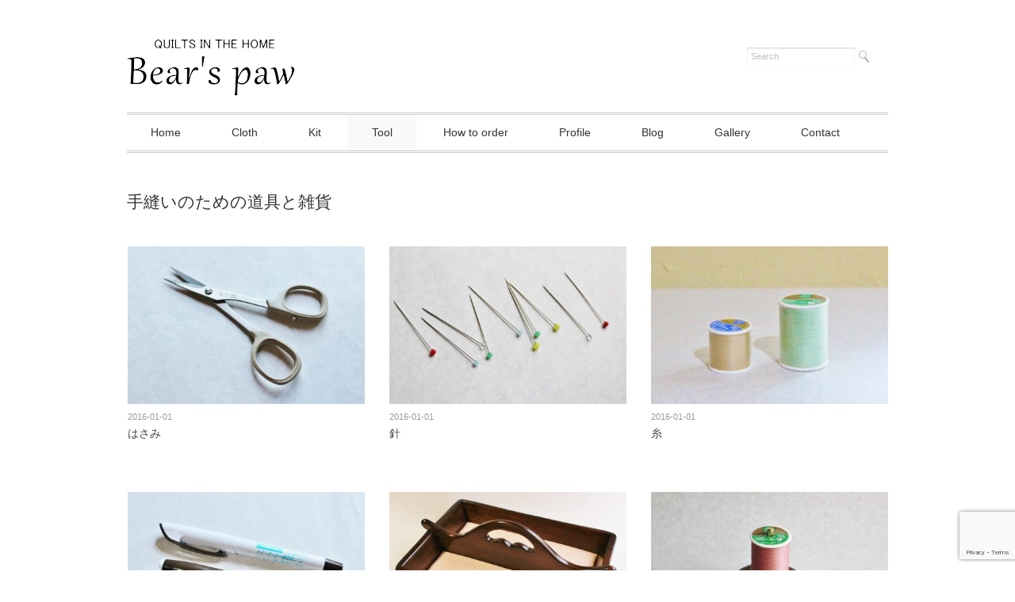

--- FILE ---
content_type: text/html; charset=UTF-8
request_url: https://www.bears-paw.com/category/tool/
body_size: 14159
content:
<!DOCTYPE html>
<html dir="ltr" lang="ja" prefix="og: https://ogp.me/ns#">
<head>

<script async src="//pagead2.googlesyndication.com/pagead/js/adsbygoogle.js"></script>
<script>
  (adsbygoogle = window.adsbygoogle || []).push({
    google_ad_client: "ca-pub-3614373400652336",
    enable_page_level_ads: true
  });
</script>

<meta charset="UTF-8" />
<meta name="viewport" content="width=device-width, initial-scale=1.0">
<link rel="stylesheet" href="https://www.bears-paw.com/wp/wp-content/themes/juliet/responsive.css" type="text/css" media="screen, print" />
<link rel="stylesheet" href="https://www.bears-paw.com/wp/wp-content/themes/juliet/style.css" type="text/css" media="screen, print" />
<link rel="alternate" type="application/atom+xml" title="シンプルでやさしい色のパッチワークキット｜ベアーズ  ポー Atom Feed" href="https://www.bears-paw.com/feed/atom/" />
<link rel="alternate" type="application/rss+xml" title="シンプルでやさしい色のパッチワークキット｜ベアーズ  ポー RSS Feed" href="https://www.bears-paw.com/feed/" />
<!--[if lt IE 9]>
<script src="https://www.bears-paw.com/wp/wp-content/themes/juliet/jquery/html5.js" type="text/javascript"></script>
<![endif]-->
<title>手縫いのための道具と雑貨 | シンプルでやさしい色のパッチワークキット｜ベアーズ ポー</title>
	<style>img:is([sizes="auto" i], [sizes^="auto," i]) { contain-intrinsic-size: 3000px 1500px }</style>
	
		<!-- All in One SEO 4.9.3 - aioseo.com -->
	<meta name="robots" content="max-snippet:-1, max-image-preview:large, max-video-preview:-1" />
	<link rel="canonical" href="https://www.bears-paw.com/category/tool/" />
	<meta name="generator" content="All in One SEO (AIOSEO) 4.9.3" />
		<script type="application/ld+json" class="aioseo-schema">
			{"@context":"https:\/\/schema.org","@graph":[{"@type":"BreadcrumbList","@id":"https:\/\/www.bears-paw.com\/category\/tool\/#breadcrumblist","itemListElement":[{"@type":"ListItem","@id":"https:\/\/www.bears-paw.com#listItem","position":1,"name":"Home","item":"https:\/\/www.bears-paw.com","nextItem":{"@type":"ListItem","@id":"https:\/\/www.bears-paw.com\/category\/tool\/#listItem","name":"\u624b\u7e2b\u3044\u306e\u305f\u3081\u306e\u9053\u5177\u3068\u96d1\u8ca8"}},{"@type":"ListItem","@id":"https:\/\/www.bears-paw.com\/category\/tool\/#listItem","position":2,"name":"\u624b\u7e2b\u3044\u306e\u305f\u3081\u306e\u9053\u5177\u3068\u96d1\u8ca8","previousItem":{"@type":"ListItem","@id":"https:\/\/www.bears-paw.com#listItem","name":"Home"}}]},{"@type":"CollectionPage","@id":"https:\/\/www.bears-paw.com\/category\/tool\/#collectionpage","url":"https:\/\/www.bears-paw.com\/category\/tool\/","name":"\u624b\u7e2b\u3044\u306e\u305f\u3081\u306e\u9053\u5177\u3068\u96d1\u8ca8 | \u30b7\u30f3\u30d7\u30eb\u3067\u3084\u3055\u3057\u3044\u8272\u306e\u30d1\u30c3\u30c1\u30ef\u30fc\u30af\u30ad\u30c3\u30c8\uff5c\u30d9\u30a2\u30fc\u30ba \u30dd\u30fc","inLanguage":"ja","isPartOf":{"@id":"https:\/\/www.bears-paw.com\/#website"},"breadcrumb":{"@id":"https:\/\/www.bears-paw.com\/category\/tool\/#breadcrumblist"}},{"@type":"Person","@id":"https:\/\/www.bears-paw.com\/#person","name":"masumi"},{"@type":"WebSite","@id":"https:\/\/www.bears-paw.com\/#website","url":"https:\/\/www.bears-paw.com\/","name":"\u30b7\u30f3\u30d7\u30eb\u3067\u3084\u3055\u3057\u3044\u8272\u306e\u30d1\u30c3\u30c1\u30ef\u30fc\u30af\u30ad\u30c3\u30c8\uff5c\u30d9\u30a2\u30fc\u30ba \u30dd\u30fc","alternateName":"\u30d9\u30a2\u30fc\u30ba\u3000\u30dd\u30fc","description":"\u624b\u7e2b\u3044\u3067\u66ae\u3089\u3057\u3092\u697d\u3057\u3080\u304a\u5e97","inLanguage":"ja","publisher":{"@id":"https:\/\/www.bears-paw.com\/#person"}}]}
		</script>
		<!-- All in One SEO -->

<link rel='dns-prefetch' href='//ajax.googleapis.com' />
<link rel='dns-prefetch' href='//v0.wordpress.com' />
<link rel="alternate" type="application/rss+xml" title="シンプルでやさしい色のパッチワークキット｜ベアーズ  ポー &raquo; フィード" href="https://www.bears-paw.com/feed/" />
<link rel="alternate" type="application/rss+xml" title="シンプルでやさしい色のパッチワークキット｜ベアーズ  ポー &raquo; コメントフィード" href="https://www.bears-paw.com/comments/feed/" />
<script type="text/javascript">
/* <![CDATA[ */
window._wpemojiSettings = {"baseUrl":"https:\/\/s.w.org\/images\/core\/emoji\/16.0.1\/72x72\/","ext":".png","svgUrl":"https:\/\/s.w.org\/images\/core\/emoji\/16.0.1\/svg\/","svgExt":".svg","source":{"concatemoji":"https:\/\/www.bears-paw.com\/wp\/wp-includes\/js\/wp-emoji-release.min.js?ver=6.8.3"}};
/*! This file is auto-generated */
!function(s,n){var o,i,e;function c(e){try{var t={supportTests:e,timestamp:(new Date).valueOf()};sessionStorage.setItem(o,JSON.stringify(t))}catch(e){}}function p(e,t,n){e.clearRect(0,0,e.canvas.width,e.canvas.height),e.fillText(t,0,0);var t=new Uint32Array(e.getImageData(0,0,e.canvas.width,e.canvas.height).data),a=(e.clearRect(0,0,e.canvas.width,e.canvas.height),e.fillText(n,0,0),new Uint32Array(e.getImageData(0,0,e.canvas.width,e.canvas.height).data));return t.every(function(e,t){return e===a[t]})}function u(e,t){e.clearRect(0,0,e.canvas.width,e.canvas.height),e.fillText(t,0,0);for(var n=e.getImageData(16,16,1,1),a=0;a<n.data.length;a++)if(0!==n.data[a])return!1;return!0}function f(e,t,n,a){switch(t){case"flag":return n(e,"\ud83c\udff3\ufe0f\u200d\u26a7\ufe0f","\ud83c\udff3\ufe0f\u200b\u26a7\ufe0f")?!1:!n(e,"\ud83c\udde8\ud83c\uddf6","\ud83c\udde8\u200b\ud83c\uddf6")&&!n(e,"\ud83c\udff4\udb40\udc67\udb40\udc62\udb40\udc65\udb40\udc6e\udb40\udc67\udb40\udc7f","\ud83c\udff4\u200b\udb40\udc67\u200b\udb40\udc62\u200b\udb40\udc65\u200b\udb40\udc6e\u200b\udb40\udc67\u200b\udb40\udc7f");case"emoji":return!a(e,"\ud83e\udedf")}return!1}function g(e,t,n,a){var r="undefined"!=typeof WorkerGlobalScope&&self instanceof WorkerGlobalScope?new OffscreenCanvas(300,150):s.createElement("canvas"),o=r.getContext("2d",{willReadFrequently:!0}),i=(o.textBaseline="top",o.font="600 32px Arial",{});return e.forEach(function(e){i[e]=t(o,e,n,a)}),i}function t(e){var t=s.createElement("script");t.src=e,t.defer=!0,s.head.appendChild(t)}"undefined"!=typeof Promise&&(o="wpEmojiSettingsSupports",i=["flag","emoji"],n.supports={everything:!0,everythingExceptFlag:!0},e=new Promise(function(e){s.addEventListener("DOMContentLoaded",e,{once:!0})}),new Promise(function(t){var n=function(){try{var e=JSON.parse(sessionStorage.getItem(o));if("object"==typeof e&&"number"==typeof e.timestamp&&(new Date).valueOf()<e.timestamp+604800&&"object"==typeof e.supportTests)return e.supportTests}catch(e){}return null}();if(!n){if("undefined"!=typeof Worker&&"undefined"!=typeof OffscreenCanvas&&"undefined"!=typeof URL&&URL.createObjectURL&&"undefined"!=typeof Blob)try{var e="postMessage("+g.toString()+"("+[JSON.stringify(i),f.toString(),p.toString(),u.toString()].join(",")+"));",a=new Blob([e],{type:"text/javascript"}),r=new Worker(URL.createObjectURL(a),{name:"wpTestEmojiSupports"});return void(r.onmessage=function(e){c(n=e.data),r.terminate(),t(n)})}catch(e){}c(n=g(i,f,p,u))}t(n)}).then(function(e){for(var t in e)n.supports[t]=e[t],n.supports.everything=n.supports.everything&&n.supports[t],"flag"!==t&&(n.supports.everythingExceptFlag=n.supports.everythingExceptFlag&&n.supports[t]);n.supports.everythingExceptFlag=n.supports.everythingExceptFlag&&!n.supports.flag,n.DOMReady=!1,n.readyCallback=function(){n.DOMReady=!0}}).then(function(){return e}).then(function(){var e;n.supports.everything||(n.readyCallback(),(e=n.source||{}).concatemoji?t(e.concatemoji):e.wpemoji&&e.twemoji&&(t(e.twemoji),t(e.wpemoji)))}))}((window,document),window._wpemojiSettings);
/* ]]> */
</script>
<link rel='stylesheet' id='sbi_styles-css' href='https://www.bears-paw.com/wp/wp-content/plugins/instagram-feed/css/sbi-styles.min.css?ver=6.10.0' type='text/css' media='all' />
<style id='wp-emoji-styles-inline-css' type='text/css'>

	img.wp-smiley, img.emoji {
		display: inline !important;
		border: none !important;
		box-shadow: none !important;
		height: 1em !important;
		width: 1em !important;
		margin: 0 0.07em !important;
		vertical-align: -0.1em !important;
		background: none !important;
		padding: 0 !important;
	}
</style>
<link rel='stylesheet' id='wp-block-library-css' href='https://www.bears-paw.com/wp/wp-includes/css/dist/block-library/style.min.css?ver=6.8.3' type='text/css' media='all' />
<style id='classic-theme-styles-inline-css' type='text/css'>
/*! This file is auto-generated */
.wp-block-button__link{color:#fff;background-color:#32373c;border-radius:9999px;box-shadow:none;text-decoration:none;padding:calc(.667em + 2px) calc(1.333em + 2px);font-size:1.125em}.wp-block-file__button{background:#32373c;color:#fff;text-decoration:none}
</style>
<link rel='stylesheet' id='aioseo/css/src/vue/standalone/blocks/table-of-contents/global.scss-css' href='https://www.bears-paw.com/wp/wp-content/plugins/all-in-one-seo-pack/dist/Lite/assets/css/table-of-contents/global.e90f6d47.css?ver=4.9.3' type='text/css' media='all' />
<style id='xo-event-calendar-event-calendar-style-inline-css' type='text/css'>
.xo-event-calendar{font-family:Helvetica Neue,Helvetica,Hiragino Kaku Gothic ProN,Meiryo,MS PGothic,sans-serif;overflow:auto;position:relative}.xo-event-calendar td,.xo-event-calendar th{padding:0!important}.xo-event-calendar .calendar:nth-child(n+2) .month-next,.xo-event-calendar .calendar:nth-child(n+2) .month-prev{visibility:hidden}.xo-event-calendar table{background-color:transparent;border-collapse:separate;border-spacing:0;color:#333;margin:0;padding:0;table-layout:fixed;width:100%}.xo-event-calendar table caption,.xo-event-calendar table tbody,.xo-event-calendar table td,.xo-event-calendar table tfoot,.xo-event-calendar table th,.xo-event-calendar table thead,.xo-event-calendar table tr{background:transparent;border:0;margin:0;opacity:1;outline:0;padding:0;vertical-align:baseline}.xo-event-calendar table table tr{display:table-row}.xo-event-calendar table table td,.xo-event-calendar table table th{display:table-cell;padding:0}.xo-event-calendar table.xo-month{border:1px solid #ccc;border-right-width:0;margin:0 0 8px;padding:0}.xo-event-calendar table.xo-month td,.xo-event-calendar table.xo-month th{background-color:#fff;border:1px solid #ccc;padding:0}.xo-event-calendar table.xo-month caption{caption-side:top}.xo-event-calendar table.xo-month .month-header{display:flex;flex-flow:wrap;justify-content:center;margin:4px 0}.xo-event-calendar table.xo-month .month-header>span{flex-grow:1;text-align:center}.xo-event-calendar table.xo-month button{background-color:transparent;border:0;box-shadow:none;color:#333;cursor:pointer;margin:0;overflow:hidden;padding:0;text-shadow:none;width:38px}.xo-event-calendar table.xo-month button[disabled]{cursor:default;opacity:.3}.xo-event-calendar table.xo-month button>span{text-align:center;vertical-align:middle}.xo-event-calendar table.xo-month button span.nav-prev{border-bottom:2px solid #333;border-left:2px solid #333;display:inline-block;font-size:0;height:13px;transform:rotate(45deg);width:13px}.xo-event-calendar table.xo-month button span.nav-next{border-right:2px solid #333;border-top:2px solid #333;display:inline-block;font-size:0;height:13px;transform:rotate(45deg);width:13px}.xo-event-calendar table.xo-month button:hover span.nav-next,.xo-event-calendar table.xo-month button:hover span.nav-prev{border-width:3px}.xo-event-calendar table.xo-month>thead th{border-width:0 1px 0 0;color:#333;font-size:.9em;font-weight:700;padding:1px 0;text-align:center}.xo-event-calendar table.xo-month>thead th.sunday{color:#d00}.xo-event-calendar table.xo-month>thead th.saturday{color:#00d}.xo-event-calendar table.xo-month .month-week{border:0;overflow:hidden;padding:0;position:relative;width:100%}.xo-event-calendar table.xo-month .month-week table{border:0;margin:0;padding:0}.xo-event-calendar table.xo-month .month-dayname{border-width:1px 0 0 1px;bottom:0;left:0;position:absolute;right:0;top:0}.xo-event-calendar table.xo-month .month-dayname td{border-width:1px 1px 0 0;padding:0}.xo-event-calendar table.xo-month .month-dayname td div{border-width:1px 1px 0 0;font-size:100%;height:1000px;line-height:1.2em;padding:4px;text-align:right}.xo-event-calendar table.xo-month .month-dayname td div.other-month{opacity:.6}.xo-event-calendar table.xo-month .month-dayname td div.today{color:#00d;font-weight:700}.xo-event-calendar table.xo-month .month-dayname-space{height:1.5em;position:relative;top:0}.xo-event-calendar table.xo-month .month-event{background-color:transparent;position:relative;top:0}.xo-event-calendar table.xo-month .month-event td{background-color:transparent;border-width:0 1px 0 0;padding:0 1px 2px}.xo-event-calendar table.xo-month .month-event-space{background-color:transparent;height:1.5em}.xo-event-calendar table.xo-month .month-event-space td{border-width:0 1px 0 0}.xo-event-calendar table.xo-month .month-event tr,.xo-event-calendar table.xo-month .month-event-space tr{background-color:transparent}.xo-event-calendar table.xo-month .month-event-title{background-color:#ccc;border-radius:3px;color:#666;display:block;font-size:.8em;margin:1px;overflow:hidden;padding:0 4px;text-align:left;white-space:nowrap}.xo-event-calendar p.holiday-title{font-size:90%;margin:0;padding:2px 0;vertical-align:middle}.xo-event-calendar p.holiday-title span{border:1px solid #ccc;margin:0 6px 0 0;padding:0 0 0 18px}.xo-event-calendar .loading-animation{left:50%;margin:-20px 0 0 -20px;position:absolute;top:50%}@media(min-width:600px){.xo-event-calendar .calendars.columns-2{-moz-column-gap:15px;column-gap:15px;display:grid;grid-template-columns:repeat(2,1fr);row-gap:5px}.xo-event-calendar .calendars.columns-2 .month-next,.xo-event-calendar .calendars.columns-2 .month-prev{visibility:hidden}.xo-event-calendar .calendars.columns-2 .calendar:first-child .month-prev,.xo-event-calendar .calendars.columns-2 .calendar:nth-child(2) .month-next{visibility:visible}.xo-event-calendar .calendars.columns-3{-moz-column-gap:15px;column-gap:15px;display:grid;grid-template-columns:repeat(3,1fr);row-gap:5px}.xo-event-calendar .calendars.columns-3 .month-next,.xo-event-calendar .calendars.columns-3 .month-prev{visibility:hidden}.xo-event-calendar .calendars.columns-3 .calendar:first-child .month-prev,.xo-event-calendar .calendars.columns-3 .calendar:nth-child(3) .month-next{visibility:visible}.xo-event-calendar .calendars.columns-4{-moz-column-gap:15px;column-gap:15px;display:grid;grid-template-columns:repeat(4,1fr);row-gap:5px}.xo-event-calendar .calendars.columns-4 .month-next,.xo-event-calendar .calendars.columns-4 .month-prev{visibility:hidden}.xo-event-calendar .calendars.columns-4 .calendar:first-child .month-prev,.xo-event-calendar .calendars.columns-4 .calendar:nth-child(4) .month-next{visibility:visible}}.xo-event-calendar.xo-calendar-loading .xo-months{opacity:.5}.xo-event-calendar.xo-calendar-loading .loading-animation{animation:loadingCircRot .8s linear infinite;border:5px solid rgba(0,0,0,.2);border-radius:50%;border-top-color:#4285f4;height:40px;width:40px}@keyframes loadingCircRot{0%{transform:rotate(0deg)}to{transform:rotate(359deg)}}.xo-event-calendar.is-style-legacy table.xo-month .month-header>span{font-size:120%;line-height:28px}.xo-event-calendar.is-style-regular table.xo-month button:not(:hover):not(:active):not(.has-background){background-color:transparent;color:#333}.xo-event-calendar.is-style-regular table.xo-month button>span{text-align:center;vertical-align:middle}.xo-event-calendar.is-style-regular table.xo-month button>span:not(.dashicons){font-size:2em;overflow:hidden;text-indent:100%;white-space:nowrap}.xo-event-calendar.is-style-regular table.xo-month .month-next,.xo-event-calendar.is-style-regular table.xo-month .month-prev{height:2em;width:2em}.xo-event-calendar.is-style-regular table.xo-month .month-header{align-items:center;display:flex;justify-content:center;padding:.2em 0}.xo-event-calendar.is-style-regular table.xo-month .month-header .calendar-caption{flex-grow:1}.xo-event-calendar.is-style-regular table.xo-month .month-header>span{font-size:1.1em}.xo-event-calendar.is-style-regular table.xo-month>thead th{background:#fafafa;font-size:.8em}.xo-event-calendar.is-style-regular table.xo-month .month-dayname td div{font-size:1em;padding:.2em}.xo-event-calendar.is-style-regular table.xo-month .month-dayname td div.today{color:#339;font-weight:700}.xo-event-calendar.is-style-regular .holiday-titles{display:inline-flex;flex-wrap:wrap;gap:.25em 1em}.xo-event-calendar.is-style-regular p.holiday-title{font-size:.875em;margin:0 0 .5em}.xo-event-calendar.is-style-regular p.holiday-title span{margin:0 .25em 0 0;padding:0 0 0 1.25em}

</style>
<style id='xo-event-calendar-simple-calendar-style-inline-css' type='text/css'>
.xo-simple-calendar{box-sizing:border-box;font-family:Helvetica Neue,Helvetica,Hiragino Kaku Gothic ProN,Meiryo,MS PGothic,sans-serif;margin:0;padding:0;position:relative}.xo-simple-calendar td,.xo-simple-calendar th{padding:0!important}.xo-simple-calendar .calendar:nth-child(n+2) .month-next,.xo-simple-calendar .calendar:nth-child(n+2) .month-prev{visibility:hidden}.xo-simple-calendar .calendar table.month{border:0;border-collapse:separate;border-spacing:1px;box-sizing:border-box;margin:0 0 .5em;min-width:auto;outline:0;padding:0;table-layout:fixed;width:100%}.xo-simple-calendar .calendar table.month caption,.xo-simple-calendar .calendar table.month tbody,.xo-simple-calendar .calendar table.month td,.xo-simple-calendar .calendar table.month tfoot,.xo-simple-calendar .calendar table.month th,.xo-simple-calendar .calendar table.month thead,.xo-simple-calendar .calendar table.month tr{background:transparent;border:0;margin:0;opacity:1;outline:0;padding:0;vertical-align:baseline}.xo-simple-calendar .calendar table.month caption{caption-side:top;font-size:1.1em}.xo-simple-calendar .calendar table.month .month-header{align-items:center;display:flex;justify-content:center;width:100%}.xo-simple-calendar .calendar table.month .month-header .month-title{flex-grow:1;font-size:1em;font-weight:400;letter-spacing:.1em;line-height:1em;padding:0;text-align:center}.xo-simple-calendar .calendar table.month .month-header button{background:none;background-color:transparent;border:0;font-size:1.4em;line-height:1.4em;margin:0;outline-offset:0;padding:0;width:1.4em}.xo-simple-calendar .calendar table.month .month-header button:not(:hover):not(:active):not(.has-background){background-color:transparent}.xo-simple-calendar .calendar table.month .month-header button:hover{opacity:.6}.xo-simple-calendar .calendar table.month .month-header button:disabled{cursor:auto;opacity:.3}.xo-simple-calendar .calendar table.month .month-header .month-next,.xo-simple-calendar .calendar table.month .month-header .month-prev{background-color:transparent;color:#333;cursor:pointer}.xo-simple-calendar .calendar table.month tr{background:transparent;border:0;outline:0}.xo-simple-calendar .calendar table.month td,.xo-simple-calendar .calendar table.month th{background:transparent;border:0;outline:0;text-align:center;vertical-align:middle;word-break:normal}.xo-simple-calendar .calendar table.month th{font-size:.8em;font-weight:700}.xo-simple-calendar .calendar table.month td{font-size:1em;font-weight:400}.xo-simple-calendar .calendar table.month .day.holiday{color:#333}.xo-simple-calendar .calendar table.month .day.other{opacity:.3}.xo-simple-calendar .calendar table.month .day>span{box-sizing:border-box;display:inline-block;padding:.2em;width:100%}.xo-simple-calendar .calendar table.month th>span{color:#333}.xo-simple-calendar .calendar table.month .day.sun>span,.xo-simple-calendar .calendar table.month th.sun>span{color:#ec0220}.xo-simple-calendar .calendar table.month .day.sat>span,.xo-simple-calendar .calendar table.month th.sat>span{color:#0069de}.xo-simple-calendar .calendars-footer{margin:.5em;padding:0}.xo-simple-calendar .calendars-footer ul.holiday-titles{border:0;display:inline-flex;flex-wrap:wrap;gap:.25em 1em;margin:0;outline:0;padding:0}.xo-simple-calendar .calendars-footer ul.holiday-titles li{border:0;list-style:none;margin:0;outline:0;padding:0}.xo-simple-calendar .calendars-footer ul.holiday-titles li:after,.xo-simple-calendar .calendars-footer ul.holiday-titles li:before{content:none}.xo-simple-calendar .calendars-footer ul.holiday-titles .mark{border-radius:50%;display:inline-block;height:1.2em;vertical-align:middle;width:1.2em}.xo-simple-calendar .calendars-footer ul.holiday-titles .title{font-size:.7em;vertical-align:middle}@media(min-width:600px){.xo-simple-calendar .calendars.columns-2{-moz-column-gap:15px;column-gap:15px;display:grid;grid-template-columns:repeat(2,1fr);row-gap:5px}.xo-simple-calendar .calendars.columns-2 .month-next,.xo-simple-calendar .calendars.columns-2 .month-prev{visibility:hidden}.xo-simple-calendar .calendars.columns-2 .calendar:first-child .month-prev,.xo-simple-calendar .calendars.columns-2 .calendar:nth-child(2) .month-next{visibility:visible}.xo-simple-calendar .calendars.columns-3{-moz-column-gap:15px;column-gap:15px;display:grid;grid-template-columns:repeat(3,1fr);row-gap:5px}.xo-simple-calendar .calendars.columns-3 .month-next,.xo-simple-calendar .calendars.columns-3 .month-prev{visibility:hidden}.xo-simple-calendar .calendars.columns-3 .calendar:first-child .month-prev,.xo-simple-calendar .calendars.columns-3 .calendar:nth-child(3) .month-next{visibility:visible}.xo-simple-calendar .calendars.columns-4{-moz-column-gap:15px;column-gap:15px;display:grid;grid-template-columns:repeat(4,1fr);row-gap:5px}.xo-simple-calendar .calendars.columns-4 .month-next,.xo-simple-calendar .calendars.columns-4 .month-prev{visibility:hidden}.xo-simple-calendar .calendars.columns-4 .calendar:first-child .month-prev,.xo-simple-calendar .calendars.columns-4 .calendar:nth-child(4) .month-next{visibility:visible}}.xo-simple-calendar .calendar-loading-animation{left:50%;margin:-20px 0 0 -20px;position:absolute;top:50%}.xo-simple-calendar.xo-calendar-loading .calendars{opacity:.3}.xo-simple-calendar.xo-calendar-loading .calendar-loading-animation{animation:SimpleCalendarLoadingCircRot .8s linear infinite;border:5px solid rgba(0,0,0,.2);border-radius:50%;border-top-color:#4285f4;height:40px;width:40px}@keyframes SimpleCalendarLoadingCircRot{0%{transform:rotate(0deg)}to{transform:rotate(359deg)}}.xo-simple-calendar.is-style-regular table.month{border-collapse:collapse;border-spacing:0}.xo-simple-calendar.is-style-regular table.month tr{border:0}.xo-simple-calendar.is-style-regular table.month .day>span{border-radius:50%;line-height:2em;padding:.1em;width:2.2em}.xo-simple-calendar.is-style-frame table.month{background:transparent;border-collapse:collapse;border-spacing:0}.xo-simple-calendar.is-style-frame table.month thead tr{background:#eee}.xo-simple-calendar.is-style-frame table.month tbody tr{background:#fff}.xo-simple-calendar.is-style-frame table.month td,.xo-simple-calendar.is-style-frame table.month th{border:1px solid #ccc}.xo-simple-calendar.is-style-frame .calendars-footer{margin:8px 0}.xo-simple-calendar.is-style-frame .calendars-footer ul.holiday-titles .mark{border:1px solid #ccc;border-radius:0}

</style>
<link rel='stylesheet' id='mediaelement-css' href='https://www.bears-paw.com/wp/wp-includes/js/mediaelement/mediaelementplayer-legacy.min.css?ver=4.2.17' type='text/css' media='all' />
<link rel='stylesheet' id='wp-mediaelement-css' href='https://www.bears-paw.com/wp/wp-includes/js/mediaelement/wp-mediaelement.min.css?ver=6.8.3' type='text/css' media='all' />
<style id='jetpack-sharing-buttons-style-inline-css' type='text/css'>
.jetpack-sharing-buttons__services-list{display:flex;flex-direction:row;flex-wrap:wrap;gap:0;list-style-type:none;margin:5px;padding:0}.jetpack-sharing-buttons__services-list.has-small-icon-size{font-size:12px}.jetpack-sharing-buttons__services-list.has-normal-icon-size{font-size:16px}.jetpack-sharing-buttons__services-list.has-large-icon-size{font-size:24px}.jetpack-sharing-buttons__services-list.has-huge-icon-size{font-size:36px}@media print{.jetpack-sharing-buttons__services-list{display:none!important}}.editor-styles-wrapper .wp-block-jetpack-sharing-buttons{gap:0;padding-inline-start:0}ul.jetpack-sharing-buttons__services-list.has-background{padding:1.25em 2.375em}
</style>
<style id='global-styles-inline-css' type='text/css'>
:root{--wp--preset--aspect-ratio--square: 1;--wp--preset--aspect-ratio--4-3: 4/3;--wp--preset--aspect-ratio--3-4: 3/4;--wp--preset--aspect-ratio--3-2: 3/2;--wp--preset--aspect-ratio--2-3: 2/3;--wp--preset--aspect-ratio--16-9: 16/9;--wp--preset--aspect-ratio--9-16: 9/16;--wp--preset--color--black: #000000;--wp--preset--color--cyan-bluish-gray: #abb8c3;--wp--preset--color--white: #ffffff;--wp--preset--color--pale-pink: #f78da7;--wp--preset--color--vivid-red: #cf2e2e;--wp--preset--color--luminous-vivid-orange: #ff6900;--wp--preset--color--luminous-vivid-amber: #fcb900;--wp--preset--color--light-green-cyan: #7bdcb5;--wp--preset--color--vivid-green-cyan: #00d084;--wp--preset--color--pale-cyan-blue: #8ed1fc;--wp--preset--color--vivid-cyan-blue: #0693e3;--wp--preset--color--vivid-purple: #9b51e0;--wp--preset--gradient--vivid-cyan-blue-to-vivid-purple: linear-gradient(135deg,rgba(6,147,227,1) 0%,rgb(155,81,224) 100%);--wp--preset--gradient--light-green-cyan-to-vivid-green-cyan: linear-gradient(135deg,rgb(122,220,180) 0%,rgb(0,208,130) 100%);--wp--preset--gradient--luminous-vivid-amber-to-luminous-vivid-orange: linear-gradient(135deg,rgba(252,185,0,1) 0%,rgba(255,105,0,1) 100%);--wp--preset--gradient--luminous-vivid-orange-to-vivid-red: linear-gradient(135deg,rgba(255,105,0,1) 0%,rgb(207,46,46) 100%);--wp--preset--gradient--very-light-gray-to-cyan-bluish-gray: linear-gradient(135deg,rgb(238,238,238) 0%,rgb(169,184,195) 100%);--wp--preset--gradient--cool-to-warm-spectrum: linear-gradient(135deg,rgb(74,234,220) 0%,rgb(151,120,209) 20%,rgb(207,42,186) 40%,rgb(238,44,130) 60%,rgb(251,105,98) 80%,rgb(254,248,76) 100%);--wp--preset--gradient--blush-light-purple: linear-gradient(135deg,rgb(255,206,236) 0%,rgb(152,150,240) 100%);--wp--preset--gradient--blush-bordeaux: linear-gradient(135deg,rgb(254,205,165) 0%,rgb(254,45,45) 50%,rgb(107,0,62) 100%);--wp--preset--gradient--luminous-dusk: linear-gradient(135deg,rgb(255,203,112) 0%,rgb(199,81,192) 50%,rgb(65,88,208) 100%);--wp--preset--gradient--pale-ocean: linear-gradient(135deg,rgb(255,245,203) 0%,rgb(182,227,212) 50%,rgb(51,167,181) 100%);--wp--preset--gradient--electric-grass: linear-gradient(135deg,rgb(202,248,128) 0%,rgb(113,206,126) 100%);--wp--preset--gradient--midnight: linear-gradient(135deg,rgb(2,3,129) 0%,rgb(40,116,252) 100%);--wp--preset--font-size--small: 13px;--wp--preset--font-size--medium: 20px;--wp--preset--font-size--large: 36px;--wp--preset--font-size--x-large: 42px;--wp--preset--spacing--20: 0.44rem;--wp--preset--spacing--30: 0.67rem;--wp--preset--spacing--40: 1rem;--wp--preset--spacing--50: 1.5rem;--wp--preset--spacing--60: 2.25rem;--wp--preset--spacing--70: 3.38rem;--wp--preset--spacing--80: 5.06rem;--wp--preset--shadow--natural: 6px 6px 9px rgba(0, 0, 0, 0.2);--wp--preset--shadow--deep: 12px 12px 50px rgba(0, 0, 0, 0.4);--wp--preset--shadow--sharp: 6px 6px 0px rgba(0, 0, 0, 0.2);--wp--preset--shadow--outlined: 6px 6px 0px -3px rgba(255, 255, 255, 1), 6px 6px rgba(0, 0, 0, 1);--wp--preset--shadow--crisp: 6px 6px 0px rgba(0, 0, 0, 1);}:where(.is-layout-flex){gap: 0.5em;}:where(.is-layout-grid){gap: 0.5em;}body .is-layout-flex{display: flex;}.is-layout-flex{flex-wrap: wrap;align-items: center;}.is-layout-flex > :is(*, div){margin: 0;}body .is-layout-grid{display: grid;}.is-layout-grid > :is(*, div){margin: 0;}:where(.wp-block-columns.is-layout-flex){gap: 2em;}:where(.wp-block-columns.is-layout-grid){gap: 2em;}:where(.wp-block-post-template.is-layout-flex){gap: 1.25em;}:where(.wp-block-post-template.is-layout-grid){gap: 1.25em;}.has-black-color{color: var(--wp--preset--color--black) !important;}.has-cyan-bluish-gray-color{color: var(--wp--preset--color--cyan-bluish-gray) !important;}.has-white-color{color: var(--wp--preset--color--white) !important;}.has-pale-pink-color{color: var(--wp--preset--color--pale-pink) !important;}.has-vivid-red-color{color: var(--wp--preset--color--vivid-red) !important;}.has-luminous-vivid-orange-color{color: var(--wp--preset--color--luminous-vivid-orange) !important;}.has-luminous-vivid-amber-color{color: var(--wp--preset--color--luminous-vivid-amber) !important;}.has-light-green-cyan-color{color: var(--wp--preset--color--light-green-cyan) !important;}.has-vivid-green-cyan-color{color: var(--wp--preset--color--vivid-green-cyan) !important;}.has-pale-cyan-blue-color{color: var(--wp--preset--color--pale-cyan-blue) !important;}.has-vivid-cyan-blue-color{color: var(--wp--preset--color--vivid-cyan-blue) !important;}.has-vivid-purple-color{color: var(--wp--preset--color--vivid-purple) !important;}.has-black-background-color{background-color: var(--wp--preset--color--black) !important;}.has-cyan-bluish-gray-background-color{background-color: var(--wp--preset--color--cyan-bluish-gray) !important;}.has-white-background-color{background-color: var(--wp--preset--color--white) !important;}.has-pale-pink-background-color{background-color: var(--wp--preset--color--pale-pink) !important;}.has-vivid-red-background-color{background-color: var(--wp--preset--color--vivid-red) !important;}.has-luminous-vivid-orange-background-color{background-color: var(--wp--preset--color--luminous-vivid-orange) !important;}.has-luminous-vivid-amber-background-color{background-color: var(--wp--preset--color--luminous-vivid-amber) !important;}.has-light-green-cyan-background-color{background-color: var(--wp--preset--color--light-green-cyan) !important;}.has-vivid-green-cyan-background-color{background-color: var(--wp--preset--color--vivid-green-cyan) !important;}.has-pale-cyan-blue-background-color{background-color: var(--wp--preset--color--pale-cyan-blue) !important;}.has-vivid-cyan-blue-background-color{background-color: var(--wp--preset--color--vivid-cyan-blue) !important;}.has-vivid-purple-background-color{background-color: var(--wp--preset--color--vivid-purple) !important;}.has-black-border-color{border-color: var(--wp--preset--color--black) !important;}.has-cyan-bluish-gray-border-color{border-color: var(--wp--preset--color--cyan-bluish-gray) !important;}.has-white-border-color{border-color: var(--wp--preset--color--white) !important;}.has-pale-pink-border-color{border-color: var(--wp--preset--color--pale-pink) !important;}.has-vivid-red-border-color{border-color: var(--wp--preset--color--vivid-red) !important;}.has-luminous-vivid-orange-border-color{border-color: var(--wp--preset--color--luminous-vivid-orange) !important;}.has-luminous-vivid-amber-border-color{border-color: var(--wp--preset--color--luminous-vivid-amber) !important;}.has-light-green-cyan-border-color{border-color: var(--wp--preset--color--light-green-cyan) !important;}.has-vivid-green-cyan-border-color{border-color: var(--wp--preset--color--vivid-green-cyan) !important;}.has-pale-cyan-blue-border-color{border-color: var(--wp--preset--color--pale-cyan-blue) !important;}.has-vivid-cyan-blue-border-color{border-color: var(--wp--preset--color--vivid-cyan-blue) !important;}.has-vivid-purple-border-color{border-color: var(--wp--preset--color--vivid-purple) !important;}.has-vivid-cyan-blue-to-vivid-purple-gradient-background{background: var(--wp--preset--gradient--vivid-cyan-blue-to-vivid-purple) !important;}.has-light-green-cyan-to-vivid-green-cyan-gradient-background{background: var(--wp--preset--gradient--light-green-cyan-to-vivid-green-cyan) !important;}.has-luminous-vivid-amber-to-luminous-vivid-orange-gradient-background{background: var(--wp--preset--gradient--luminous-vivid-amber-to-luminous-vivid-orange) !important;}.has-luminous-vivid-orange-to-vivid-red-gradient-background{background: var(--wp--preset--gradient--luminous-vivid-orange-to-vivid-red) !important;}.has-very-light-gray-to-cyan-bluish-gray-gradient-background{background: var(--wp--preset--gradient--very-light-gray-to-cyan-bluish-gray) !important;}.has-cool-to-warm-spectrum-gradient-background{background: var(--wp--preset--gradient--cool-to-warm-spectrum) !important;}.has-blush-light-purple-gradient-background{background: var(--wp--preset--gradient--blush-light-purple) !important;}.has-blush-bordeaux-gradient-background{background: var(--wp--preset--gradient--blush-bordeaux) !important;}.has-luminous-dusk-gradient-background{background: var(--wp--preset--gradient--luminous-dusk) !important;}.has-pale-ocean-gradient-background{background: var(--wp--preset--gradient--pale-ocean) !important;}.has-electric-grass-gradient-background{background: var(--wp--preset--gradient--electric-grass) !important;}.has-midnight-gradient-background{background: var(--wp--preset--gradient--midnight) !important;}.has-small-font-size{font-size: var(--wp--preset--font-size--small) !important;}.has-medium-font-size{font-size: var(--wp--preset--font-size--medium) !important;}.has-large-font-size{font-size: var(--wp--preset--font-size--large) !important;}.has-x-large-font-size{font-size: var(--wp--preset--font-size--x-large) !important;}
:where(.wp-block-post-template.is-layout-flex){gap: 1.25em;}:where(.wp-block-post-template.is-layout-grid){gap: 1.25em;}
:where(.wp-block-columns.is-layout-flex){gap: 2em;}:where(.wp-block-columns.is-layout-grid){gap: 2em;}
:root :where(.wp-block-pullquote){font-size: 1.5em;line-height: 1.6;}
</style>
<link rel='stylesheet' id='contact-form-7-css' href='https://www.bears-paw.com/wp/wp-content/plugins/contact-form-7/includes/css/styles.css?ver=6.1.4' type='text/css' media='all' />
<link rel='stylesheet' id='xo-event-calendar-css' href='https://www.bears-paw.com/wp/wp-content/plugins/xo-event-calendar/css/xo-event-calendar.css?ver=3.2.10' type='text/css' media='all' />
<script type="text/javascript" src="https://ajax.googleapis.com/ajax/libs/jquery/1.7.1/jquery.min.js?ver=1.7.1" id="jquery-js"></script>
<link rel="https://api.w.org/" href="https://www.bears-paw.com/wp-json/" /><link rel="alternate" title="JSON" type="application/json" href="https://www.bears-paw.com/wp-json/wp/v2/categories/28" /><link rel="icon" href="https://www.bears-paw.com/wp/wp-content/uploads/2016/09/cropped-9080-32x32.png" sizes="32x32" />
<link rel="icon" href="https://www.bears-paw.com/wp/wp-content/uploads/2016/09/cropped-9080-192x192.png" sizes="192x192" />
<link rel="apple-touch-icon" href="https://www.bears-paw.com/wp/wp-content/uploads/2016/09/cropped-9080-180x180.png" />
<meta name="msapplication-TileImage" content="https://www.bears-paw.com/wp/wp-content/uploads/2016/09/cropped-9080-270x270.png" />
		<style type="text/css" id="wp-custom-css">
			span.wpcf7-list-item {display: block;}		</style>
		<script src="https://www.bears-paw.com/wp/wp-content/themes/juliet/jquery/jquery.cycle2.js" type="text/javascript"></script>
<script type="text/javascript">
 $().ready(function() {
   $(document).ready(
     function(){
     $("a img").hover(function(){
     $(this).fadeTo(200, 0.8);
     },function(){
     $(this).fadeTo(300, 1.0);
     });
   });
 });
</script>
</head>

<body class="archive category category-tool category-28 wp-theme-juliet">

<!-- ヘッダー -->
<header id="header">

<!-- ヘッダー中身 -->    
<div class="header-inner">

<!-- ロゴ -->
<h1 class="logo">
<a href="https://www.bears-paw.com" title="シンプルでやさしい色のパッチワークキット｜ベアーズ  ポー"><img src="https://www.bears-paw.com/wp/wp-content/uploads/2018/01/image55.png" alt="シンプルでやさしい色のパッチワークキット｜ベアーズ  ポー" /></a>
</h1>
<!-- / ロゴ -->

<!-- サーチ -->
<div class="contact">
<div class="search">
<form method="get" id="searchform" action="https://www.bears-paw.com">
<fieldset>
<input name="s" type="text" onfocus="if(this.value=='Search') this.value='';" onblur="if(this.value=='') this.value='Search';" value="Search" />
<button type="submit"></button>
</fieldset>
</form>
</div></div>
<!-- / サーチ -->  

</div>    
<!-- / ヘッダー中身 -->    

</header>
<!-- / ヘッダー -->  
<div class="clear"></div>

<!-- トップナビゲーション -->
<nav id="nav" class="main-navigation" role="navigation">
<div class="menu-%e3%83%a1%e3%82%a4%e3%83%b3%e3%83%a1%e3%83%8b%e3%83%a5%e3%83%bc-container"><ul id="menu-%e3%83%a1%e3%82%a4%e3%83%b3%e3%83%a1%e3%83%8b%e3%83%a5%e3%83%bc" class="nav-menu"><li id="menu-item-62" class="menu-item menu-item-type-custom menu-item-object-custom menu-item-home menu-item-62"><a href="http://www.bears-paw.com">Home</a></li>
<li id="menu-item-53" class="menu-item menu-item-type-taxonomy menu-item-object-category menu-item-has-children menu-item-53"><a href="https://www.bears-paw.com/category/cloth/">Cloth</a>
<ul class="sub-menu">
	<li id="menu-item-69" class="menu-item menu-item-type-taxonomy menu-item-object-category menu-item-69"><a href="https://www.bears-paw.com/category/cloth/red/">赤系の布</a></li>
	<li id="menu-item-65" class="menu-item menu-item-type-taxonomy menu-item-object-category menu-item-65"><a href="https://www.bears-paw.com/category/cloth/pink/">ピンク系の布</a></li>
	<li id="menu-item-64" class="menu-item menu-item-type-taxonomy menu-item-object-category menu-item-64"><a href="https://www.bears-paw.com/category/cloth/purple/">パープル系の布</a></li>
	<li id="menu-item-66" class="menu-item menu-item-type-taxonomy menu-item-object-category menu-item-66"><a href="https://www.bears-paw.com/category/cloth/blue/">ブルー系の布</a></li>
	<li id="menu-item-63" class="menu-item menu-item-type-taxonomy menu-item-object-category menu-item-63"><a href="https://www.bears-paw.com/category/cloth/green/">グリーン系の布</a></li>
	<li id="menu-item-70" class="menu-item menu-item-type-taxonomy menu-item-object-category menu-item-70"><a href="https://www.bears-paw.com/category/cloth/yellow/">イエロー系の布</a></li>
	<li id="menu-item-68" class="menu-item menu-item-type-taxonomy menu-item-object-category menu-item-68"><a href="https://www.bears-paw.com/category/cloth/brown/">茶系の布</a></li>
	<li id="menu-item-67" class="menu-item menu-item-type-taxonomy menu-item-object-category menu-item-67"><a href="https://www.bears-paw.com/category/cloth/grey/">白黒グレーの布</a></li>
	<li id="menu-item-2300" class="menu-item menu-item-type-post_type menu-item-object-post menu-item-2300"><a href="https://www.bears-paw.com/cloth/nuno-info/">当店の布について</a></li>
	<li id="menu-item-6588" class="menu-item menu-item-type-post_type menu-item-object-post menu-item-6588"><a href="https://www.bears-paw.com/cloth/nuno-omakase/">布「おまかせ」注文</a></li>
</ul>
</li>
<li id="menu-item-315" class="menu-item menu-item-type-taxonomy menu-item-object-category menu-item-has-children menu-item-315"><a href="https://www.bears-paw.com/category/kit/">Kit</a>
<ul class="sub-menu">
	<li id="menu-item-72" class="menu-item menu-item-type-taxonomy menu-item-object-category menu-item-72"><a href="https://www.bears-paw.com/category/kit/quilt/">キルト</a></li>
	<li id="menu-item-73" class="menu-item menu-item-type-taxonomy menu-item-object-category menu-item-73"><a href="https://www.bears-paw.com/category/kit/tapestry/">タペストリー</a></li>
	<li id="menu-item-74" class="menu-item menu-item-type-taxonomy menu-item-object-category menu-item-74"><a href="https://www.bears-paw.com/category/kit/bag/">バッグ・ポーチ</a></li>
	<li id="menu-item-71" class="menu-item menu-item-type-taxonomy menu-item-object-category menu-item-71"><a href="https://www.bears-paw.com/category/kit/interior/">インテリア</a></li>
	<li id="menu-item-75" class="menu-item menu-item-type-taxonomy menu-item-object-category menu-item-75"><a href="https://www.bears-paw.com/category/kit/accessories/">小物</a></li>
	<li id="menu-item-76" class="menu-item menu-item-type-taxonomy menu-item-object-category menu-item-76"><a href="https://www.bears-paw.com/category/kit/frame/">額</a></li>
	<li id="menu-item-1467" class="menu-item menu-item-type-post_type menu-item-object-post menu-item-1467"><a href="https://www.bears-paw.com/kit/kit-info/">当店のキットについて</a></li>
	<li id="menu-item-106" class="menu-item menu-item-type-post_type menu-item-object-page menu-item-106"><a href="https://www.bears-paw.com/order/fqa/">よくある質問</a></li>
</ul>
</li>
<li id="menu-item-1280" class="menu-item menu-item-type-taxonomy menu-item-object-category current-menu-item current-menu-ancestor current-menu-parent menu-item-has-children menu-item-1280"><a href="https://www.bears-paw.com/category/tool/" aria-current="page">Tool</a>
<ul class="sub-menu">
	<li id="menu-item-2360" class="menu-item menu-item-type-taxonomy menu-item-object-category current-menu-item menu-item-has-children menu-item-2360"><a href="https://www.bears-paw.com/category/tool/" aria-current="page">手縫いのための道具と雑貨</a>
	<ul class="sub-menu">
		<li id="menu-item-5393" class="menu-item menu-item-type-post_type menu-item-object-post menu-item-5393"><a href="https://www.bears-paw.com/tool/scissors/">はさみ</a></li>
		<li id="menu-item-5394" class="menu-item menu-item-type-post_type menu-item-object-post menu-item-5394"><a href="https://www.bears-paw.com/tool/needle/">針</a></li>
		<li id="menu-item-5395" class="menu-item menu-item-type-post_type menu-item-object-post menu-item-5395"><a href="https://www.bears-paw.com/tool/thread/">糸</a></li>
		<li id="menu-item-5396" class="menu-item menu-item-type-post_type menu-item-object-post menu-item-5396"><a href="https://www.bears-paw.com/tool/marking/">印付け</a></li>
		<li id="menu-item-5398" class="menu-item menu-item-type-post_type menu-item-object-post menu-item-5398"><a href="https://www.bears-paw.com/tool/spoolstand/">糸立て</a></li>
	</ul>
</li>
</ul>
</li>
<li id="menu-item-55" class="menu-item menu-item-type-post_type menu-item-object-page menu-item-has-children menu-item-55"><a href="https://www.bears-paw.com/order/">How to order</a>
<ul class="sub-menu">
	<li id="menu-item-2364" class="menu-item menu-item-type-post_type menu-item-object-page menu-item-2364"><a href="https://www.bears-paw.com/order/">ご注文方法</a></li>
	<li id="menu-item-107" class="menu-item menu-item-type-post_type menu-item-object-page menu-item-107"><a href="https://www.bears-paw.com/order/postage/">送料・手数料</a></li>
	<li id="menu-item-2365" class="menu-item menu-item-type-post_type menu-item-object-page menu-item-2365"><a href="https://www.bears-paw.com/orderform/">ご注文フォーム</a></li>
	<li id="menu-item-2366" class="menu-item menu-item-type-post_type menu-item-object-page menu-item-2366"><a href="https://www.bears-paw.com/order/fqa/">よくある質問Q&#038;A</a></li>
	<li id="menu-item-6538" class="menu-item menu-item-type-post_type menu-item-object-page menu-item-6538"><a href="https://www.bears-paw.com/privacypolicy/">特定商取引法に基づく表示</a></li>
</ul>
</li>
<li id="menu-item-56" class="menu-item menu-item-type-post_type menu-item-object-page menu-item-has-children menu-item-56"><a href="https://www.bears-paw.com/profile/">Profile</a>
<ul class="sub-menu">
	<li id="menu-item-2363" class="menu-item menu-item-type-post_type menu-item-object-page menu-item-2363"><a href="https://www.bears-paw.com/profile/">自己紹介</a></li>
</ul>
</li>
<li id="menu-item-17227" class="menu-item menu-item-type-post_type menu-item-object-page menu-item-has-children menu-item-17227"><a href="https://www.bears-paw.com/blog-index/">Blog</a>
<ul class="sub-menu">
	<li id="menu-item-3819" class="menu-item menu-item-type-taxonomy menu-item-object-category menu-item-3819"><a href="https://www.bears-paw.com/category/blog/food/">おいしいもの</a></li>
	<li id="menu-item-3820" class="menu-item menu-item-type-taxonomy menu-item-object-category menu-item-3820"><a href="https://www.bears-paw.com/category/blog/go-out/">お出かけ</a></li>
	<li id="menu-item-3821" class="menu-item menu-item-type-taxonomy menu-item-object-category menu-item-3821"><a href="https://www.bears-paw.com/category/blog/my-work/">お店の仕事</a></li>
	<li id="menu-item-3822" class="menu-item menu-item-type-taxonomy menu-item-object-category menu-item-3822"><a href="https://www.bears-paw.com/category/blog/information/">お知らせ</a></li>
	<li id="menu-item-3823" class="menu-item menu-item-type-taxonomy menu-item-object-category menu-item-3823"><a href="https://www.bears-paw.com/category/blog/diary/">つれづれなるままに</a></li>
	<li id="menu-item-3824" class="menu-item menu-item-type-taxonomy menu-item-object-category menu-item-3824"><a href="https://www.bears-paw.com/category/blog/season/">季節の出来事</a></li>
	<li id="menu-item-3825" class="menu-item menu-item-type-taxonomy menu-item-object-category menu-item-3825"><a href="https://www.bears-paw.com/category/blog/life/">暮らしのあれこれ</a></li>
	<li id="menu-item-3826" class="menu-item menu-item-type-taxonomy menu-item-object-category menu-item-3826"><a href="https://www.bears-paw.com/category/blog/essay/">読みもの</a></li>
</ul>
</li>
<li id="menu-item-13465" class="menu-item menu-item-type-post_type menu-item-object-page menu-item-has-children menu-item-13465"><a href="https://www.bears-paw.com/gallery/">Gallery</a>
<ul class="sub-menu">
	<li id="menu-item-13466" class="menu-item menu-item-type-post_type menu-item-object-page menu-item-13466"><a href="https://www.bears-paw.com/gallery/">お客様の作品</a></li>
</ul>
</li>
<li id="menu-item-1389" class="menu-item menu-item-type-post_type menu-item-object-page menu-item-has-children menu-item-1389"><a href="https://www.bears-paw.com/contactform/">Contact</a>
<ul class="sub-menu">
	<li id="menu-item-2362" class="menu-item menu-item-type-post_type menu-item-object-page menu-item-2362"><a href="https://www.bears-paw.com/contactform/">お問合せ</a></li>
	<li id="menu-item-11449" class="menu-item menu-item-type-post_type menu-item-object-page menu-item-11449"><a href="https://www.bears-paw.com/orderform/">ご注文フォーム</a></li>
	<li id="menu-item-3689" class="menu-item menu-item-type-post_type menu-item-object-page menu-item-3689"><a href="https://www.bears-paw.com/messageboard/">伝言板</a></li>
</ul>
</li>
</ul></div></nav>

<!-- / トップナビゲーション -->
<div class="clear"></div>  

<!-- 全体warapper -->
<div class="wrapper">

<!-- メインwrap -->
<div id="main">

<!-- 投稿が存在するかを確認する条件文 -->

<!-- 投稿一覧の最初を取得 -->

<!-- カテゴリーアーカイブの場合 -->
<h2 class="pagetitle" style="margin-bottom:35px">手縫いのための道具と雑貨</h2>

<!-- タグアーカイブの場合 -->
<!-- / 投稿一覧の最初 -->


<!-- コンテンツ -->
<ul class="block-three">

<!-- 投稿ループ -->

<li class="item">
<div class="gallery-item">
<div class="item-img"><a href="https://www.bears-paw.com/tool/scissors/"><img width="420" height="280" src="https://www.bears-paw.com/wp/wp-content/uploads/2016/08/IMG_2208-420x280.jpg" class="attachment-420x280 size-420x280 wp-post-image" alt="" decoding="async" fetchpriority="high" /></a></div>
<div class="item-date">2016-01-01</div>
<div class="item-title" id="post-1630"><a href="https://www.bears-paw.com/tool/scissors/">はさみ</a></div>
</div>
</li>


<li class="item">
<div class="gallery-item">
<div class="item-img"><a href="https://www.bears-paw.com/tool/needle/"><img width="420" height="280" src="https://www.bears-paw.com/wp/wp-content/uploads/2016/08/IMG_2182-420x280.jpg" class="attachment-420x280 size-420x280 wp-post-image" alt="" decoding="async" /></a></div>
<div class="item-date">2016-01-01</div>
<div class="item-title" id="post-1261"><a href="https://www.bears-paw.com/tool/needle/">針</a></div>
</div>
</li>


<li class="item">
<div class="gallery-item">
<div class="item-img"><a href="https://www.bears-paw.com/tool/thread/"><img width="420" height="280" src="https://www.bears-paw.com/wp/wp-content/uploads/2016/01/IMG_2227-420x280.jpg" class="attachment-420x280 size-420x280 wp-post-image" alt="" decoding="async" /></a></div>
<div class="item-date">2016-01-01</div>
<div class="item-title" id="post-451"><a href="https://www.bears-paw.com/tool/thread/">糸</a></div>
</div>
</li>


<li class="item">
<div class="gallery-item">
<div class="item-img"><a href="https://www.bears-paw.com/tool/marking/"><img width="420" height="280" src="https://www.bears-paw.com/wp/wp-content/uploads/2016/08/IMG_2204-420x280.jpg" class="attachment-420x280 size-420x280 wp-post-image" alt="" decoding="async" loading="lazy" srcset="https://www.bears-paw.com/wp/wp-content/uploads/2016/08/IMG_2204-420x280.jpg 420w, https://www.bears-paw.com/wp/wp-content/uploads/2016/08/IMG_2204-630x420.jpg 630w, https://www.bears-paw.com/wp/wp-content/uploads/2016/08/IMG_2204-768x512.jpg 768w, https://www.bears-paw.com/wp/wp-content/uploads/2016/08/IMG_2204.jpg 1024w" sizes="auto, (max-width: 420px) 100vw, 420px" /></a></div>
<div class="item-date">2016-01-01</div>
<div class="item-title" id="post-1298"><a href="https://www.bears-paw.com/tool/marking/">印付け</a></div>
</div>
</li>


<li class="item">
<div class="gallery-item">
<div class="item-img"><a href="https://www.bears-paw.com/tool/case/"><img width="420" height="280" src="https://www.bears-paw.com/wp/wp-content/uploads/2016/01/IMG_2721-420x280.jpg" class="attachment-420x280 size-420x280 wp-post-image" alt="" decoding="async" loading="lazy" /></a></div>
<div class="item-date">2016-01-01</div>
<div class="item-title" id="post-1248"><a href="https://www.bears-paw.com/tool/case/">ソーイングケース</a></div>
</div>
</li>


<li class="item">
<div class="gallery-item">
<div class="item-img"><a href="https://www.bears-paw.com/tool/spoolstand/"><img width="420" height="280" src="https://www.bears-paw.com/wp/wp-content/uploads/2016/08/IMG_2784-420x280.jpg" class="attachment-420x280 size-420x280 wp-post-image" alt="" decoding="async" loading="lazy" srcset="https://www.bears-paw.com/wp/wp-content/uploads/2016/08/IMG_2784-420x280.jpg 420w, https://www.bears-paw.com/wp/wp-content/uploads/2016/08/IMG_2784-630x421.jpg 630w, https://www.bears-paw.com/wp/wp-content/uploads/2016/08/IMG_2784-768x514.jpg 768w, https://www.bears-paw.com/wp/wp-content/uploads/2016/08/IMG_2784.jpg 1024w" sizes="auto, (max-width: 420px) 100vw, 420px" /></a></div>
<div class="item-date">2016-01-01</div>
<div class="item-title" id="post-1635"><a href="https://www.bears-paw.com/tool/spoolstand/">糸立て</a></div>
</div>
</li>

<!-- / 投稿ループ -->

<!-- 投稿がない場合 -->
<!-- / 投稿がない場合 -->

</ul>
<!-- / コンテンツ -->


<div class="clear"></div>
<!-- ページャー -->
<div class="pager">
</div>
<!-- / ページャー -->


</div>
<!-- / メインwrap -->

</div>
<!-- / 全体wrapper -->

<!-- フッターエリア -->
<footer id="footer">
<div class="footer-inner">

<!-- フッターウィジェット -->
<div class="row">
<article class="third">
<div id="topbox">
<div id="nav_menu-3" class="widget widget_nav_menu"><div class="sidebar-title">目次</div><div class="menu-%e3%83%95%e3%83%83%e3%82%bf%e3%83%bc%e3%83%a1%e3%83%8b%e3%83%a5%e3%83%bc-container"><ul id="menu-%e3%83%95%e3%83%83%e3%82%bf%e3%83%bc%e3%83%a1%e3%83%8b%e3%83%a5%e3%83%bc" class="menu"><li id="menu-item-749" class="menu-item menu-item-type-custom menu-item-object-custom menu-item-home menu-item-749"><a href="http://www.bears-paw.com/">ホーム</a></li>
<li id="menu-item-748" class="menu-item menu-item-type-taxonomy menu-item-object-category menu-item-748"><a href="https://www.bears-paw.com/category/cloth/">布／新しい順</a></li>
<li id="menu-item-747" class="menu-item menu-item-type-taxonomy menu-item-object-category menu-item-747"><a href="https://www.bears-paw.com/category/kit/">パッチワークキット／新しい順</a></li>
<li id="menu-item-746" class="menu-item menu-item-type-taxonomy menu-item-object-category current-menu-item menu-item-746"><a href="https://www.bears-paw.com/category/tool/" aria-current="page">手縫いの道具</a></li>
<li id="menu-item-17708" class="menu-item menu-item-type-taxonomy menu-item-object-category menu-item-17708"><a href="https://www.bears-paw.com/category/woodwork/">木の雑貨</a></li>
<li id="menu-item-17264" class="menu-item menu-item-type-post_type menu-item-object-page menu-item-17264"><a href="https://www.bears-paw.com/blog-index/">ブログ「まち針日記」</a></li>
<li id="menu-item-143" class="menu-item menu-item-type-post_type menu-item-object-page menu-item-143"><a href="https://www.bears-paw.com/gallery/">ギャラリー・ご利用のお客様の作品を展示中</a></li>
<li id="menu-item-6080" class="menu-item menu-item-type-post_type menu-item-object-page menu-item-6080"><a href="https://www.bears-paw.com/privacypolicy/">特定商取引法に基づく表示・プライバシーポリシー</a></li>
<li id="menu-item-147" class="menu-item menu-item-type-post_type menu-item-object-page menu-item-147"><a href="https://www.bears-paw.com/order/postage/">送料・手数料</a></li>
<li id="menu-item-146" class="menu-item menu-item-type-post_type menu-item-object-page menu-item-146"><a href="https://www.bears-paw.com/order/fqa/">よくある質問Q&#038;A</a></li>
<li id="menu-item-6339" class="menu-item menu-item-type-post_type menu-item-object-page menu-item-6339"><a href="https://www.bears-paw.com/contactform/">お問合わせ</a></li>
<li id="menu-item-144" class="menu-item menu-item-type-post_type menu-item-object-page menu-item-144"><a href="https://www.bears-paw.com/order/">ご注文方法</a></li>
<li id="menu-item-11451" class="menu-item menu-item-type-post_type menu-item-object-page menu-item-11451"><a href="https://www.bears-paw.com/orderform/">ご注文フォーム</a></li>
<li id="menu-item-6824" class="menu-item menu-item-type-post_type menu-item-object-page menu-item-6824"><a href="https://www.bears-paw.com/messageboard/">伝言板</a></li>
</ul></div></div><div id="categories-2" class="widget widget_categories"><div class="sidebar-title">カテゴリー</div><form action="https://www.bears-paw.com" method="get"><label class="screen-reader-text" for="cat">カテゴリー</label><select  name='cat' id='cat' class='postform'>
	<option value='-1'>カテゴリーを選択</option>
	<option class="level-0" value="27">Blog&nbsp;&nbsp;(285)</option>
	<option class="level-1" value="77">&nbsp;&nbsp;&nbsp;おいしいもの&nbsp;&nbsp;(69)</option>
	<option class="level-1" value="70">&nbsp;&nbsp;&nbsp;お出かけ&nbsp;&nbsp;(14)</option>
	<option class="level-1" value="71">&nbsp;&nbsp;&nbsp;お店の仕事&nbsp;&nbsp;(50)</option>
	<option class="level-1" value="72">&nbsp;&nbsp;&nbsp;お知らせ&nbsp;&nbsp;(5)</option>
	<option class="level-1" value="64">&nbsp;&nbsp;&nbsp;つれづれなるままに&nbsp;&nbsp;(35)</option>
	<option class="level-1" value="69">&nbsp;&nbsp;&nbsp;季節の出来事&nbsp;&nbsp;(75)</option>
	<option class="level-1" value="73">&nbsp;&nbsp;&nbsp;暮らしのあれこれ&nbsp;&nbsp;(24)</option>
	<option class="level-1" value="76">&nbsp;&nbsp;&nbsp;読みもの&nbsp;&nbsp;(13)</option>
	<option class="level-0" value="78">Lesson&nbsp;&nbsp;(9)</option>
	<option class="level-1" value="74">&nbsp;&nbsp;&nbsp;教室・ワークショップ&nbsp;&nbsp;(9)</option>
	<option class="level-0" value="9">パッチワークキット一覧&nbsp;&nbsp;(39)</option>
	<option class="level-1" value="14">&nbsp;&nbsp;&nbsp;インテリアのキット&nbsp;&nbsp;(5)</option>
	<option class="level-1" value="11">&nbsp;&nbsp;&nbsp;キルトのキット&nbsp;&nbsp;(11)</option>
	<option class="level-1" value="12">&nbsp;&nbsp;&nbsp;タペストリーのキット&nbsp;&nbsp;(5)</option>
	<option class="level-1" value="13">&nbsp;&nbsp;&nbsp;バッグ・ポーチのキット&nbsp;&nbsp;(8)</option>
	<option class="level-1" value="15">&nbsp;&nbsp;&nbsp;小物のキット&nbsp;&nbsp;(4)</option>
	<option class="level-1" value="16">&nbsp;&nbsp;&nbsp;額のキット&nbsp;&nbsp;(5)</option>
	<option class="level-0" value="152">布の雑貨&nbsp;&nbsp;(2)</option>
	<option class="level-0" value="4">布一覧&nbsp;&nbsp;(273)</option>
	<option class="level-1" value="134">&nbsp;&nbsp;&nbsp;SALE生地&nbsp;&nbsp;(1)</option>
	<option class="level-1" value="21">&nbsp;&nbsp;&nbsp;イエロー系の布&nbsp;&nbsp;(26)</option>
	<option class="level-1" value="18">&nbsp;&nbsp;&nbsp;グリーン系の布&nbsp;&nbsp;(35)</option>
	<option class="level-1" value="10">&nbsp;&nbsp;&nbsp;パープル系の布&nbsp;&nbsp;(24)</option>
	<option class="level-1" value="8">&nbsp;&nbsp;&nbsp;ピンク系の布&nbsp;&nbsp;(42)</option>
	<option class="level-1" value="17">&nbsp;&nbsp;&nbsp;ブルー系の布&nbsp;&nbsp;(50)</option>
	<option class="level-1" value="20">&nbsp;&nbsp;&nbsp;白黒グレーの布&nbsp;&nbsp;(28)</option>
	<option class="level-1" value="19">&nbsp;&nbsp;&nbsp;茶系の布&nbsp;&nbsp;(32)</option>
	<option class="level-1" value="5">&nbsp;&nbsp;&nbsp;赤系の布&nbsp;&nbsp;(33)</option>
	<option class="level-0" value="28" selected="selected">手縫いのための道具と雑貨&nbsp;&nbsp;(6)</option>
	<option class="level-0" value="150">木の雑貨&nbsp;&nbsp;(3)</option>
	<option class="level-0" value="155">陶器とガラスの雑貨&nbsp;&nbsp;(2)</option>
</select>
</form><script type="text/javascript">
/* <![CDATA[ */

(function() {
	var dropdown = document.getElementById( "cat" );
	function onCatChange() {
		if ( dropdown.options[ dropdown.selectedIndex ].value > 0 ) {
			dropdown.parentNode.submit();
		}
	}
	dropdown.onchange = onCatChange;
})();

/* ]]> */
</script>
</div></div>
</article>
<article class="third">
<div id="topbox">
<div id="text-9" class="widget widget_text"><div class="sidebar-title">お知らせ</div>			<div class="textwidget"><p>当店で販売中の布とオリジナルキットは数量に限りがございます。販売終了後は同じ商品のご提供は出来ませんのでお早めにご利用下さい。</p>
<p>ご覧の画像の色は実物とは異なる場合がございます。また画像の掲載は予告なく終了させていただきます。商品が完売したページは一定期間経過後削除されますので、予めご了承下さい。</p>
</div>
		</div><div id="text-10" class="widget widget_text"><div class="sidebar-title">サイト内の価格表示</div>			<div class="textwidget"><p>このサイト内に表示の価格は、すべて消費税込みの金額です。</p>
</div>
		</div></div>
</article>
<article class="third">
<div id="topbox">
<div id="text-8" class="widget widget_text"><div class="sidebar-title">Bear&#8217;s paw Since1996</div>			<div class="textwidget"><p>キルツインザホーム　ベアーズ　ポー<br />
〒178-0064<br />
東京都練馬区南大泉1-51-14<br />
<span style="font-size: 8pt;">＊上記住所は店舗ではありません</span><br />
休業日/土曜日・日曜日・祝日<br />
<a href="https://www.bears-paw.com/contactform/">お問合せ</a><br />
QUILTS IN THE HOME Bear&#8217;s paw<br />
1-51-14 Minamioizumi Nerima-ku<br />
Tokyo JAPAN</p>
<p>このサイト内の画像・文章・図表などの<br />
無断転載・使用・複製を禁じます。</p>
</div>
		</div></div>
</article>
</div>
<!-- / フッターウィジェット -->
<div class="clear"></div>

<!-- コピーライト表示 -->
<div id="copyright">
© <a href="https://www.bears-paw.com">シンプルでやさしい色のパッチワークキット｜ベアーズ  ポー</a>. all rights reserved. 
</div>
<!-- /コピーライト表示 -->

</div>
</footer>
<!-- / フッターエリア -->

<script type="speculationrules">
{"prefetch":[{"source":"document","where":{"and":[{"href_matches":"\/*"},{"not":{"href_matches":["\/wp\/wp-*.php","\/wp\/wp-admin\/*","\/wp\/wp-content\/uploads\/*","\/wp\/wp-content\/*","\/wp\/wp-content\/plugins\/*","\/wp\/wp-content\/themes\/juliet\/*","\/*\\?(.+)"]}},{"not":{"selector_matches":"a[rel~=\"nofollow\"]"}},{"not":{"selector_matches":".no-prefetch, .no-prefetch a"}}]},"eagerness":"conservative"}]}
</script>
<!-- Instagram Feed JS -->
<script type="text/javascript">
var sbiajaxurl = "https://www.bears-paw.com/wp/wp-admin/admin-ajax.php";
</script>
<script type="text/javascript" src="https://www.bears-paw.com/wp/wp-includes/js/dist/hooks.min.js?ver=4d63a3d491d11ffd8ac6" id="wp-hooks-js"></script>
<script type="text/javascript" src="https://www.bears-paw.com/wp/wp-includes/js/dist/i18n.min.js?ver=5e580eb46a90c2b997e6" id="wp-i18n-js"></script>
<script type="text/javascript" id="wp-i18n-js-after">
/* <![CDATA[ */
wp.i18n.setLocaleData( { 'text direction\u0004ltr': [ 'ltr' ] } );
/* ]]> */
</script>
<script type="text/javascript" src="https://www.bears-paw.com/wp/wp-content/plugins/contact-form-7/includes/swv/js/index.js?ver=6.1.4" id="swv-js"></script>
<script type="text/javascript" id="contact-form-7-js-translations">
/* <![CDATA[ */
( function( domain, translations ) {
	var localeData = translations.locale_data[ domain ] || translations.locale_data.messages;
	localeData[""].domain = domain;
	wp.i18n.setLocaleData( localeData, domain );
} )( "contact-form-7", {"translation-revision-date":"2025-11-30 08:12:23+0000","generator":"GlotPress\/4.0.3","domain":"messages","locale_data":{"messages":{"":{"domain":"messages","plural-forms":"nplurals=1; plural=0;","lang":"ja_JP"},"This contact form is placed in the wrong place.":["\u3053\u306e\u30b3\u30f3\u30bf\u30af\u30c8\u30d5\u30a9\u30fc\u30e0\u306f\u9593\u9055\u3063\u305f\u4f4d\u7f6e\u306b\u7f6e\u304b\u308c\u3066\u3044\u307e\u3059\u3002"],"Error:":["\u30a8\u30e9\u30fc:"]}},"comment":{"reference":"includes\/js\/index.js"}} );
/* ]]> */
</script>
<script type="text/javascript" id="contact-form-7-js-before">
/* <![CDATA[ */
var wpcf7 = {
    "api": {
        "root": "https:\/\/www.bears-paw.com\/wp-json\/",
        "namespace": "contact-form-7\/v1"
    }
};
/* ]]> */
</script>
<script type="text/javascript" src="https://www.bears-paw.com/wp/wp-content/plugins/contact-form-7/includes/js/index.js?ver=6.1.4" id="contact-form-7-js"></script>
<script type="text/javascript" id="xo-event-calendar-ajax-js-extra">
/* <![CDATA[ */
var xo_event_calendar_object = {"ajax_url":"https:\/\/www.bears-paw.com\/wp\/wp-admin\/admin-ajax.php","action":"xo_event_calendar_month"};
var xo_simple_calendar_object = {"ajax_url":"https:\/\/www.bears-paw.com\/wp\/wp-admin\/admin-ajax.php","action":"xo_simple_calendar_month"};
/* ]]> */
</script>
<script type="text/javascript" src="https://www.bears-paw.com/wp/wp-content/plugins/xo-event-calendar/js/ajax.js?ver=3.2.10" id="xo-event-calendar-ajax-js"></script>
<script type="text/javascript" src="https://www.google.com/recaptcha/api.js?render=6Lfq6BggAAAAAPxmAsDWr4ESXF-L52YG4ETXMKI1&amp;ver=3.0" id="google-recaptcha-js"></script>
<script type="text/javascript" src="https://www.bears-paw.com/wp/wp-includes/js/dist/vendor/wp-polyfill.min.js?ver=3.15.0" id="wp-polyfill-js"></script>
<script type="text/javascript" id="wpcf7-recaptcha-js-before">
/* <![CDATA[ */
var wpcf7_recaptcha = {
    "sitekey": "6Lfq6BggAAAAAPxmAsDWr4ESXF-L52YG4ETXMKI1",
    "actions": {
        "homepage": "homepage",
        "contactform": "contactform"
    }
};
/* ]]> */
</script>
<script type="text/javascript" src="https://www.bears-paw.com/wp/wp-content/plugins/contact-form-7/modules/recaptcha/index.js?ver=6.1.4" id="wpcf7-recaptcha-js"></script>

<!-- Js -->
<script type="text/javascript" src="https://www.bears-paw.com/wp/wp-content/themes/juliet/jquery/scrolltopcontrol.js"></script>
<!-- /Js -->

</body>
</html>

--- FILE ---
content_type: text/html; charset=utf-8
request_url: https://www.google.com/recaptcha/api2/anchor?ar=1&k=6Lfq6BggAAAAAPxmAsDWr4ESXF-L52YG4ETXMKI1&co=aHR0cHM6Ly93d3cuYmVhcnMtcGF3LmNvbTo0NDM.&hl=en&v=N67nZn4AqZkNcbeMu4prBgzg&size=invisible&anchor-ms=20000&execute-ms=30000&cb=cbbv7is1pq00
body_size: 48784
content:
<!DOCTYPE HTML><html dir="ltr" lang="en"><head><meta http-equiv="Content-Type" content="text/html; charset=UTF-8">
<meta http-equiv="X-UA-Compatible" content="IE=edge">
<title>reCAPTCHA</title>
<style type="text/css">
/* cyrillic-ext */
@font-face {
  font-family: 'Roboto';
  font-style: normal;
  font-weight: 400;
  font-stretch: 100%;
  src: url(//fonts.gstatic.com/s/roboto/v48/KFO7CnqEu92Fr1ME7kSn66aGLdTylUAMa3GUBHMdazTgWw.woff2) format('woff2');
  unicode-range: U+0460-052F, U+1C80-1C8A, U+20B4, U+2DE0-2DFF, U+A640-A69F, U+FE2E-FE2F;
}
/* cyrillic */
@font-face {
  font-family: 'Roboto';
  font-style: normal;
  font-weight: 400;
  font-stretch: 100%;
  src: url(//fonts.gstatic.com/s/roboto/v48/KFO7CnqEu92Fr1ME7kSn66aGLdTylUAMa3iUBHMdazTgWw.woff2) format('woff2');
  unicode-range: U+0301, U+0400-045F, U+0490-0491, U+04B0-04B1, U+2116;
}
/* greek-ext */
@font-face {
  font-family: 'Roboto';
  font-style: normal;
  font-weight: 400;
  font-stretch: 100%;
  src: url(//fonts.gstatic.com/s/roboto/v48/KFO7CnqEu92Fr1ME7kSn66aGLdTylUAMa3CUBHMdazTgWw.woff2) format('woff2');
  unicode-range: U+1F00-1FFF;
}
/* greek */
@font-face {
  font-family: 'Roboto';
  font-style: normal;
  font-weight: 400;
  font-stretch: 100%;
  src: url(//fonts.gstatic.com/s/roboto/v48/KFO7CnqEu92Fr1ME7kSn66aGLdTylUAMa3-UBHMdazTgWw.woff2) format('woff2');
  unicode-range: U+0370-0377, U+037A-037F, U+0384-038A, U+038C, U+038E-03A1, U+03A3-03FF;
}
/* math */
@font-face {
  font-family: 'Roboto';
  font-style: normal;
  font-weight: 400;
  font-stretch: 100%;
  src: url(//fonts.gstatic.com/s/roboto/v48/KFO7CnqEu92Fr1ME7kSn66aGLdTylUAMawCUBHMdazTgWw.woff2) format('woff2');
  unicode-range: U+0302-0303, U+0305, U+0307-0308, U+0310, U+0312, U+0315, U+031A, U+0326-0327, U+032C, U+032F-0330, U+0332-0333, U+0338, U+033A, U+0346, U+034D, U+0391-03A1, U+03A3-03A9, U+03B1-03C9, U+03D1, U+03D5-03D6, U+03F0-03F1, U+03F4-03F5, U+2016-2017, U+2034-2038, U+203C, U+2040, U+2043, U+2047, U+2050, U+2057, U+205F, U+2070-2071, U+2074-208E, U+2090-209C, U+20D0-20DC, U+20E1, U+20E5-20EF, U+2100-2112, U+2114-2115, U+2117-2121, U+2123-214F, U+2190, U+2192, U+2194-21AE, U+21B0-21E5, U+21F1-21F2, U+21F4-2211, U+2213-2214, U+2216-22FF, U+2308-230B, U+2310, U+2319, U+231C-2321, U+2336-237A, U+237C, U+2395, U+239B-23B7, U+23D0, U+23DC-23E1, U+2474-2475, U+25AF, U+25B3, U+25B7, U+25BD, U+25C1, U+25CA, U+25CC, U+25FB, U+266D-266F, U+27C0-27FF, U+2900-2AFF, U+2B0E-2B11, U+2B30-2B4C, U+2BFE, U+3030, U+FF5B, U+FF5D, U+1D400-1D7FF, U+1EE00-1EEFF;
}
/* symbols */
@font-face {
  font-family: 'Roboto';
  font-style: normal;
  font-weight: 400;
  font-stretch: 100%;
  src: url(//fonts.gstatic.com/s/roboto/v48/KFO7CnqEu92Fr1ME7kSn66aGLdTylUAMaxKUBHMdazTgWw.woff2) format('woff2');
  unicode-range: U+0001-000C, U+000E-001F, U+007F-009F, U+20DD-20E0, U+20E2-20E4, U+2150-218F, U+2190, U+2192, U+2194-2199, U+21AF, U+21E6-21F0, U+21F3, U+2218-2219, U+2299, U+22C4-22C6, U+2300-243F, U+2440-244A, U+2460-24FF, U+25A0-27BF, U+2800-28FF, U+2921-2922, U+2981, U+29BF, U+29EB, U+2B00-2BFF, U+4DC0-4DFF, U+FFF9-FFFB, U+10140-1018E, U+10190-1019C, U+101A0, U+101D0-101FD, U+102E0-102FB, U+10E60-10E7E, U+1D2C0-1D2D3, U+1D2E0-1D37F, U+1F000-1F0FF, U+1F100-1F1AD, U+1F1E6-1F1FF, U+1F30D-1F30F, U+1F315, U+1F31C, U+1F31E, U+1F320-1F32C, U+1F336, U+1F378, U+1F37D, U+1F382, U+1F393-1F39F, U+1F3A7-1F3A8, U+1F3AC-1F3AF, U+1F3C2, U+1F3C4-1F3C6, U+1F3CA-1F3CE, U+1F3D4-1F3E0, U+1F3ED, U+1F3F1-1F3F3, U+1F3F5-1F3F7, U+1F408, U+1F415, U+1F41F, U+1F426, U+1F43F, U+1F441-1F442, U+1F444, U+1F446-1F449, U+1F44C-1F44E, U+1F453, U+1F46A, U+1F47D, U+1F4A3, U+1F4B0, U+1F4B3, U+1F4B9, U+1F4BB, U+1F4BF, U+1F4C8-1F4CB, U+1F4D6, U+1F4DA, U+1F4DF, U+1F4E3-1F4E6, U+1F4EA-1F4ED, U+1F4F7, U+1F4F9-1F4FB, U+1F4FD-1F4FE, U+1F503, U+1F507-1F50B, U+1F50D, U+1F512-1F513, U+1F53E-1F54A, U+1F54F-1F5FA, U+1F610, U+1F650-1F67F, U+1F687, U+1F68D, U+1F691, U+1F694, U+1F698, U+1F6AD, U+1F6B2, U+1F6B9-1F6BA, U+1F6BC, U+1F6C6-1F6CF, U+1F6D3-1F6D7, U+1F6E0-1F6EA, U+1F6F0-1F6F3, U+1F6F7-1F6FC, U+1F700-1F7FF, U+1F800-1F80B, U+1F810-1F847, U+1F850-1F859, U+1F860-1F887, U+1F890-1F8AD, U+1F8B0-1F8BB, U+1F8C0-1F8C1, U+1F900-1F90B, U+1F93B, U+1F946, U+1F984, U+1F996, U+1F9E9, U+1FA00-1FA6F, U+1FA70-1FA7C, U+1FA80-1FA89, U+1FA8F-1FAC6, U+1FACE-1FADC, U+1FADF-1FAE9, U+1FAF0-1FAF8, U+1FB00-1FBFF;
}
/* vietnamese */
@font-face {
  font-family: 'Roboto';
  font-style: normal;
  font-weight: 400;
  font-stretch: 100%;
  src: url(//fonts.gstatic.com/s/roboto/v48/KFO7CnqEu92Fr1ME7kSn66aGLdTylUAMa3OUBHMdazTgWw.woff2) format('woff2');
  unicode-range: U+0102-0103, U+0110-0111, U+0128-0129, U+0168-0169, U+01A0-01A1, U+01AF-01B0, U+0300-0301, U+0303-0304, U+0308-0309, U+0323, U+0329, U+1EA0-1EF9, U+20AB;
}
/* latin-ext */
@font-face {
  font-family: 'Roboto';
  font-style: normal;
  font-weight: 400;
  font-stretch: 100%;
  src: url(//fonts.gstatic.com/s/roboto/v48/KFO7CnqEu92Fr1ME7kSn66aGLdTylUAMa3KUBHMdazTgWw.woff2) format('woff2');
  unicode-range: U+0100-02BA, U+02BD-02C5, U+02C7-02CC, U+02CE-02D7, U+02DD-02FF, U+0304, U+0308, U+0329, U+1D00-1DBF, U+1E00-1E9F, U+1EF2-1EFF, U+2020, U+20A0-20AB, U+20AD-20C0, U+2113, U+2C60-2C7F, U+A720-A7FF;
}
/* latin */
@font-face {
  font-family: 'Roboto';
  font-style: normal;
  font-weight: 400;
  font-stretch: 100%;
  src: url(//fonts.gstatic.com/s/roboto/v48/KFO7CnqEu92Fr1ME7kSn66aGLdTylUAMa3yUBHMdazQ.woff2) format('woff2');
  unicode-range: U+0000-00FF, U+0131, U+0152-0153, U+02BB-02BC, U+02C6, U+02DA, U+02DC, U+0304, U+0308, U+0329, U+2000-206F, U+20AC, U+2122, U+2191, U+2193, U+2212, U+2215, U+FEFF, U+FFFD;
}
/* cyrillic-ext */
@font-face {
  font-family: 'Roboto';
  font-style: normal;
  font-weight: 500;
  font-stretch: 100%;
  src: url(//fonts.gstatic.com/s/roboto/v48/KFO7CnqEu92Fr1ME7kSn66aGLdTylUAMa3GUBHMdazTgWw.woff2) format('woff2');
  unicode-range: U+0460-052F, U+1C80-1C8A, U+20B4, U+2DE0-2DFF, U+A640-A69F, U+FE2E-FE2F;
}
/* cyrillic */
@font-face {
  font-family: 'Roboto';
  font-style: normal;
  font-weight: 500;
  font-stretch: 100%;
  src: url(//fonts.gstatic.com/s/roboto/v48/KFO7CnqEu92Fr1ME7kSn66aGLdTylUAMa3iUBHMdazTgWw.woff2) format('woff2');
  unicode-range: U+0301, U+0400-045F, U+0490-0491, U+04B0-04B1, U+2116;
}
/* greek-ext */
@font-face {
  font-family: 'Roboto';
  font-style: normal;
  font-weight: 500;
  font-stretch: 100%;
  src: url(//fonts.gstatic.com/s/roboto/v48/KFO7CnqEu92Fr1ME7kSn66aGLdTylUAMa3CUBHMdazTgWw.woff2) format('woff2');
  unicode-range: U+1F00-1FFF;
}
/* greek */
@font-face {
  font-family: 'Roboto';
  font-style: normal;
  font-weight: 500;
  font-stretch: 100%;
  src: url(//fonts.gstatic.com/s/roboto/v48/KFO7CnqEu92Fr1ME7kSn66aGLdTylUAMa3-UBHMdazTgWw.woff2) format('woff2');
  unicode-range: U+0370-0377, U+037A-037F, U+0384-038A, U+038C, U+038E-03A1, U+03A3-03FF;
}
/* math */
@font-face {
  font-family: 'Roboto';
  font-style: normal;
  font-weight: 500;
  font-stretch: 100%;
  src: url(//fonts.gstatic.com/s/roboto/v48/KFO7CnqEu92Fr1ME7kSn66aGLdTylUAMawCUBHMdazTgWw.woff2) format('woff2');
  unicode-range: U+0302-0303, U+0305, U+0307-0308, U+0310, U+0312, U+0315, U+031A, U+0326-0327, U+032C, U+032F-0330, U+0332-0333, U+0338, U+033A, U+0346, U+034D, U+0391-03A1, U+03A3-03A9, U+03B1-03C9, U+03D1, U+03D5-03D6, U+03F0-03F1, U+03F4-03F5, U+2016-2017, U+2034-2038, U+203C, U+2040, U+2043, U+2047, U+2050, U+2057, U+205F, U+2070-2071, U+2074-208E, U+2090-209C, U+20D0-20DC, U+20E1, U+20E5-20EF, U+2100-2112, U+2114-2115, U+2117-2121, U+2123-214F, U+2190, U+2192, U+2194-21AE, U+21B0-21E5, U+21F1-21F2, U+21F4-2211, U+2213-2214, U+2216-22FF, U+2308-230B, U+2310, U+2319, U+231C-2321, U+2336-237A, U+237C, U+2395, U+239B-23B7, U+23D0, U+23DC-23E1, U+2474-2475, U+25AF, U+25B3, U+25B7, U+25BD, U+25C1, U+25CA, U+25CC, U+25FB, U+266D-266F, U+27C0-27FF, U+2900-2AFF, U+2B0E-2B11, U+2B30-2B4C, U+2BFE, U+3030, U+FF5B, U+FF5D, U+1D400-1D7FF, U+1EE00-1EEFF;
}
/* symbols */
@font-face {
  font-family: 'Roboto';
  font-style: normal;
  font-weight: 500;
  font-stretch: 100%;
  src: url(//fonts.gstatic.com/s/roboto/v48/KFO7CnqEu92Fr1ME7kSn66aGLdTylUAMaxKUBHMdazTgWw.woff2) format('woff2');
  unicode-range: U+0001-000C, U+000E-001F, U+007F-009F, U+20DD-20E0, U+20E2-20E4, U+2150-218F, U+2190, U+2192, U+2194-2199, U+21AF, U+21E6-21F0, U+21F3, U+2218-2219, U+2299, U+22C4-22C6, U+2300-243F, U+2440-244A, U+2460-24FF, U+25A0-27BF, U+2800-28FF, U+2921-2922, U+2981, U+29BF, U+29EB, U+2B00-2BFF, U+4DC0-4DFF, U+FFF9-FFFB, U+10140-1018E, U+10190-1019C, U+101A0, U+101D0-101FD, U+102E0-102FB, U+10E60-10E7E, U+1D2C0-1D2D3, U+1D2E0-1D37F, U+1F000-1F0FF, U+1F100-1F1AD, U+1F1E6-1F1FF, U+1F30D-1F30F, U+1F315, U+1F31C, U+1F31E, U+1F320-1F32C, U+1F336, U+1F378, U+1F37D, U+1F382, U+1F393-1F39F, U+1F3A7-1F3A8, U+1F3AC-1F3AF, U+1F3C2, U+1F3C4-1F3C6, U+1F3CA-1F3CE, U+1F3D4-1F3E0, U+1F3ED, U+1F3F1-1F3F3, U+1F3F5-1F3F7, U+1F408, U+1F415, U+1F41F, U+1F426, U+1F43F, U+1F441-1F442, U+1F444, U+1F446-1F449, U+1F44C-1F44E, U+1F453, U+1F46A, U+1F47D, U+1F4A3, U+1F4B0, U+1F4B3, U+1F4B9, U+1F4BB, U+1F4BF, U+1F4C8-1F4CB, U+1F4D6, U+1F4DA, U+1F4DF, U+1F4E3-1F4E6, U+1F4EA-1F4ED, U+1F4F7, U+1F4F9-1F4FB, U+1F4FD-1F4FE, U+1F503, U+1F507-1F50B, U+1F50D, U+1F512-1F513, U+1F53E-1F54A, U+1F54F-1F5FA, U+1F610, U+1F650-1F67F, U+1F687, U+1F68D, U+1F691, U+1F694, U+1F698, U+1F6AD, U+1F6B2, U+1F6B9-1F6BA, U+1F6BC, U+1F6C6-1F6CF, U+1F6D3-1F6D7, U+1F6E0-1F6EA, U+1F6F0-1F6F3, U+1F6F7-1F6FC, U+1F700-1F7FF, U+1F800-1F80B, U+1F810-1F847, U+1F850-1F859, U+1F860-1F887, U+1F890-1F8AD, U+1F8B0-1F8BB, U+1F8C0-1F8C1, U+1F900-1F90B, U+1F93B, U+1F946, U+1F984, U+1F996, U+1F9E9, U+1FA00-1FA6F, U+1FA70-1FA7C, U+1FA80-1FA89, U+1FA8F-1FAC6, U+1FACE-1FADC, U+1FADF-1FAE9, U+1FAF0-1FAF8, U+1FB00-1FBFF;
}
/* vietnamese */
@font-face {
  font-family: 'Roboto';
  font-style: normal;
  font-weight: 500;
  font-stretch: 100%;
  src: url(//fonts.gstatic.com/s/roboto/v48/KFO7CnqEu92Fr1ME7kSn66aGLdTylUAMa3OUBHMdazTgWw.woff2) format('woff2');
  unicode-range: U+0102-0103, U+0110-0111, U+0128-0129, U+0168-0169, U+01A0-01A1, U+01AF-01B0, U+0300-0301, U+0303-0304, U+0308-0309, U+0323, U+0329, U+1EA0-1EF9, U+20AB;
}
/* latin-ext */
@font-face {
  font-family: 'Roboto';
  font-style: normal;
  font-weight: 500;
  font-stretch: 100%;
  src: url(//fonts.gstatic.com/s/roboto/v48/KFO7CnqEu92Fr1ME7kSn66aGLdTylUAMa3KUBHMdazTgWw.woff2) format('woff2');
  unicode-range: U+0100-02BA, U+02BD-02C5, U+02C7-02CC, U+02CE-02D7, U+02DD-02FF, U+0304, U+0308, U+0329, U+1D00-1DBF, U+1E00-1E9F, U+1EF2-1EFF, U+2020, U+20A0-20AB, U+20AD-20C0, U+2113, U+2C60-2C7F, U+A720-A7FF;
}
/* latin */
@font-face {
  font-family: 'Roboto';
  font-style: normal;
  font-weight: 500;
  font-stretch: 100%;
  src: url(//fonts.gstatic.com/s/roboto/v48/KFO7CnqEu92Fr1ME7kSn66aGLdTylUAMa3yUBHMdazQ.woff2) format('woff2');
  unicode-range: U+0000-00FF, U+0131, U+0152-0153, U+02BB-02BC, U+02C6, U+02DA, U+02DC, U+0304, U+0308, U+0329, U+2000-206F, U+20AC, U+2122, U+2191, U+2193, U+2212, U+2215, U+FEFF, U+FFFD;
}
/* cyrillic-ext */
@font-face {
  font-family: 'Roboto';
  font-style: normal;
  font-weight: 900;
  font-stretch: 100%;
  src: url(//fonts.gstatic.com/s/roboto/v48/KFO7CnqEu92Fr1ME7kSn66aGLdTylUAMa3GUBHMdazTgWw.woff2) format('woff2');
  unicode-range: U+0460-052F, U+1C80-1C8A, U+20B4, U+2DE0-2DFF, U+A640-A69F, U+FE2E-FE2F;
}
/* cyrillic */
@font-face {
  font-family: 'Roboto';
  font-style: normal;
  font-weight: 900;
  font-stretch: 100%;
  src: url(//fonts.gstatic.com/s/roboto/v48/KFO7CnqEu92Fr1ME7kSn66aGLdTylUAMa3iUBHMdazTgWw.woff2) format('woff2');
  unicode-range: U+0301, U+0400-045F, U+0490-0491, U+04B0-04B1, U+2116;
}
/* greek-ext */
@font-face {
  font-family: 'Roboto';
  font-style: normal;
  font-weight: 900;
  font-stretch: 100%;
  src: url(//fonts.gstatic.com/s/roboto/v48/KFO7CnqEu92Fr1ME7kSn66aGLdTylUAMa3CUBHMdazTgWw.woff2) format('woff2');
  unicode-range: U+1F00-1FFF;
}
/* greek */
@font-face {
  font-family: 'Roboto';
  font-style: normal;
  font-weight: 900;
  font-stretch: 100%;
  src: url(//fonts.gstatic.com/s/roboto/v48/KFO7CnqEu92Fr1ME7kSn66aGLdTylUAMa3-UBHMdazTgWw.woff2) format('woff2');
  unicode-range: U+0370-0377, U+037A-037F, U+0384-038A, U+038C, U+038E-03A1, U+03A3-03FF;
}
/* math */
@font-face {
  font-family: 'Roboto';
  font-style: normal;
  font-weight: 900;
  font-stretch: 100%;
  src: url(//fonts.gstatic.com/s/roboto/v48/KFO7CnqEu92Fr1ME7kSn66aGLdTylUAMawCUBHMdazTgWw.woff2) format('woff2');
  unicode-range: U+0302-0303, U+0305, U+0307-0308, U+0310, U+0312, U+0315, U+031A, U+0326-0327, U+032C, U+032F-0330, U+0332-0333, U+0338, U+033A, U+0346, U+034D, U+0391-03A1, U+03A3-03A9, U+03B1-03C9, U+03D1, U+03D5-03D6, U+03F0-03F1, U+03F4-03F5, U+2016-2017, U+2034-2038, U+203C, U+2040, U+2043, U+2047, U+2050, U+2057, U+205F, U+2070-2071, U+2074-208E, U+2090-209C, U+20D0-20DC, U+20E1, U+20E5-20EF, U+2100-2112, U+2114-2115, U+2117-2121, U+2123-214F, U+2190, U+2192, U+2194-21AE, U+21B0-21E5, U+21F1-21F2, U+21F4-2211, U+2213-2214, U+2216-22FF, U+2308-230B, U+2310, U+2319, U+231C-2321, U+2336-237A, U+237C, U+2395, U+239B-23B7, U+23D0, U+23DC-23E1, U+2474-2475, U+25AF, U+25B3, U+25B7, U+25BD, U+25C1, U+25CA, U+25CC, U+25FB, U+266D-266F, U+27C0-27FF, U+2900-2AFF, U+2B0E-2B11, U+2B30-2B4C, U+2BFE, U+3030, U+FF5B, U+FF5D, U+1D400-1D7FF, U+1EE00-1EEFF;
}
/* symbols */
@font-face {
  font-family: 'Roboto';
  font-style: normal;
  font-weight: 900;
  font-stretch: 100%;
  src: url(//fonts.gstatic.com/s/roboto/v48/KFO7CnqEu92Fr1ME7kSn66aGLdTylUAMaxKUBHMdazTgWw.woff2) format('woff2');
  unicode-range: U+0001-000C, U+000E-001F, U+007F-009F, U+20DD-20E0, U+20E2-20E4, U+2150-218F, U+2190, U+2192, U+2194-2199, U+21AF, U+21E6-21F0, U+21F3, U+2218-2219, U+2299, U+22C4-22C6, U+2300-243F, U+2440-244A, U+2460-24FF, U+25A0-27BF, U+2800-28FF, U+2921-2922, U+2981, U+29BF, U+29EB, U+2B00-2BFF, U+4DC0-4DFF, U+FFF9-FFFB, U+10140-1018E, U+10190-1019C, U+101A0, U+101D0-101FD, U+102E0-102FB, U+10E60-10E7E, U+1D2C0-1D2D3, U+1D2E0-1D37F, U+1F000-1F0FF, U+1F100-1F1AD, U+1F1E6-1F1FF, U+1F30D-1F30F, U+1F315, U+1F31C, U+1F31E, U+1F320-1F32C, U+1F336, U+1F378, U+1F37D, U+1F382, U+1F393-1F39F, U+1F3A7-1F3A8, U+1F3AC-1F3AF, U+1F3C2, U+1F3C4-1F3C6, U+1F3CA-1F3CE, U+1F3D4-1F3E0, U+1F3ED, U+1F3F1-1F3F3, U+1F3F5-1F3F7, U+1F408, U+1F415, U+1F41F, U+1F426, U+1F43F, U+1F441-1F442, U+1F444, U+1F446-1F449, U+1F44C-1F44E, U+1F453, U+1F46A, U+1F47D, U+1F4A3, U+1F4B0, U+1F4B3, U+1F4B9, U+1F4BB, U+1F4BF, U+1F4C8-1F4CB, U+1F4D6, U+1F4DA, U+1F4DF, U+1F4E3-1F4E6, U+1F4EA-1F4ED, U+1F4F7, U+1F4F9-1F4FB, U+1F4FD-1F4FE, U+1F503, U+1F507-1F50B, U+1F50D, U+1F512-1F513, U+1F53E-1F54A, U+1F54F-1F5FA, U+1F610, U+1F650-1F67F, U+1F687, U+1F68D, U+1F691, U+1F694, U+1F698, U+1F6AD, U+1F6B2, U+1F6B9-1F6BA, U+1F6BC, U+1F6C6-1F6CF, U+1F6D3-1F6D7, U+1F6E0-1F6EA, U+1F6F0-1F6F3, U+1F6F7-1F6FC, U+1F700-1F7FF, U+1F800-1F80B, U+1F810-1F847, U+1F850-1F859, U+1F860-1F887, U+1F890-1F8AD, U+1F8B0-1F8BB, U+1F8C0-1F8C1, U+1F900-1F90B, U+1F93B, U+1F946, U+1F984, U+1F996, U+1F9E9, U+1FA00-1FA6F, U+1FA70-1FA7C, U+1FA80-1FA89, U+1FA8F-1FAC6, U+1FACE-1FADC, U+1FADF-1FAE9, U+1FAF0-1FAF8, U+1FB00-1FBFF;
}
/* vietnamese */
@font-face {
  font-family: 'Roboto';
  font-style: normal;
  font-weight: 900;
  font-stretch: 100%;
  src: url(//fonts.gstatic.com/s/roboto/v48/KFO7CnqEu92Fr1ME7kSn66aGLdTylUAMa3OUBHMdazTgWw.woff2) format('woff2');
  unicode-range: U+0102-0103, U+0110-0111, U+0128-0129, U+0168-0169, U+01A0-01A1, U+01AF-01B0, U+0300-0301, U+0303-0304, U+0308-0309, U+0323, U+0329, U+1EA0-1EF9, U+20AB;
}
/* latin-ext */
@font-face {
  font-family: 'Roboto';
  font-style: normal;
  font-weight: 900;
  font-stretch: 100%;
  src: url(//fonts.gstatic.com/s/roboto/v48/KFO7CnqEu92Fr1ME7kSn66aGLdTylUAMa3KUBHMdazTgWw.woff2) format('woff2');
  unicode-range: U+0100-02BA, U+02BD-02C5, U+02C7-02CC, U+02CE-02D7, U+02DD-02FF, U+0304, U+0308, U+0329, U+1D00-1DBF, U+1E00-1E9F, U+1EF2-1EFF, U+2020, U+20A0-20AB, U+20AD-20C0, U+2113, U+2C60-2C7F, U+A720-A7FF;
}
/* latin */
@font-face {
  font-family: 'Roboto';
  font-style: normal;
  font-weight: 900;
  font-stretch: 100%;
  src: url(//fonts.gstatic.com/s/roboto/v48/KFO7CnqEu92Fr1ME7kSn66aGLdTylUAMa3yUBHMdazQ.woff2) format('woff2');
  unicode-range: U+0000-00FF, U+0131, U+0152-0153, U+02BB-02BC, U+02C6, U+02DA, U+02DC, U+0304, U+0308, U+0329, U+2000-206F, U+20AC, U+2122, U+2191, U+2193, U+2212, U+2215, U+FEFF, U+FFFD;
}

</style>
<link rel="stylesheet" type="text/css" href="https://www.gstatic.com/recaptcha/releases/N67nZn4AqZkNcbeMu4prBgzg/styles__ltr.css">
<script nonce="3wCCQ9ufHiWAe4qh0keSxw" type="text/javascript">window['__recaptcha_api'] = 'https://www.google.com/recaptcha/api2/';</script>
<script type="text/javascript" src="https://www.gstatic.com/recaptcha/releases/N67nZn4AqZkNcbeMu4prBgzg/recaptcha__en.js" nonce="3wCCQ9ufHiWAe4qh0keSxw">
      
    </script></head>
<body><div id="rc-anchor-alert" class="rc-anchor-alert"></div>
<input type="hidden" id="recaptcha-token" value="[base64]">
<script type="text/javascript" nonce="3wCCQ9ufHiWAe4qh0keSxw">
      recaptcha.anchor.Main.init("[\x22ainput\x22,[\x22bgdata\x22,\x22\x22,\[base64]/[base64]/[base64]/[base64]/[base64]/UltsKytdPUU6KEU8MjA0OD9SW2wrK109RT4+NnwxOTI6KChFJjY0NTEyKT09NTUyOTYmJk0rMTxjLmxlbmd0aCYmKGMuY2hhckNvZGVBdChNKzEpJjY0NTEyKT09NTYzMjA/[base64]/[base64]/[base64]/[base64]/[base64]/[base64]/[base64]\x22,\[base64]\\u003d\x22,\x22RsKDfUbCiipawoJTw4zCh2RAQiRHw7PCg2AswpRlA8OPBMOOBSgDGyBqwoXCp2B3wrnCgVfCu1fDu8K2XUjCgE9WI8Olw7F+w5sSHsOxN3EYRsOWfcKYw6xdw5cvNgZha8O1w5/CjcOxL8KiKC/CqsK2IcKMwp3DmMOlw4YYw6bDrMO2wqpzJioxwoPDnMOnTUPDj8O8TcOOwr80UMOIU1NZXSbDm8K7c8KOwqfCkMOYcG/CgS3DlWnCpxpYX8OAMMOBwozDj8OQwpVewqpITHhuBcO+wo0RKcOxSwPCocKEbkLDnicHVG1kNVzCgsK0wpQvMzbCicKCQ27Djg/[base64]/E3HCocKvw6YSw5xew6AkIMKkw4ltw4N/ADnDux7ChMK/w6Utw6ACw53Cj8KDNcKbXznDuMOCFsOTGXrCmsKGJBDDtmVkfRPDnhHDu1kne8OFGcK1wrPDssK0WMKOwro7w5oqUmEZwqEhw5DCicOrYsKLw7ICwrY9M8K3wqXCjcONwp0SHcKDw6Rmwp3ChHjCtsO5w6bCi8K/[base64]/wq7DomPChyxwEGPClsK6GcO8BWTDi13DtjMIw6HCh0RbOcKAwpdEQizDlsOLwpXDjcOAw4zCgMOqW8OTAsKgX8OaQMOSwrp9fsKyezkWwq/[base64]/CvEpcwqvCvCvCkgQcw4BRCysUw4vDnXpCUEnCmx5rw4HCjyzCoVUDw6hYFsOkwpzDgxrDu8KDw7w+woTCnH5hwrZlcsOVXMOUY8KrVk/DvDNGVl4dJ8O0KQQRw4XCuG/DlMKHw6zCt8OIdEUGw5tqw4p1XSUow4PDjhLCnMO3DGzCmxvCtm/CpMKwJlEJO1Y3w5LCnsOVacKXwrfCqMKuF8KxVcOOTTfCsMONI17CssOCDS9Xw58yYggSwpF1woAeEsKpwrQLw4bDjcOiw4INJnvCnGBFL1zDk3fDncKtw63Ds8OCHsOQwq7CtHBCwoNlT8Kpw6FLUyDClcKcXsKKwpkYwptkC2sjEsOQw7/DrMOhY8KCIsOyw6zClSMRw7fDocKLf8KlHyDDqVsSwprDksKRwpHDuMKNw4tZCsOew6w+A8KORkEbw6XDmR0YdG4+FBDDrnHDlgZCRT/ClcOUw54zfsKlAAEVw7lcasOWwplmw7fCrQUjVsOEwrNSVMKVwooheEcnw4oOwq0ywo7DucKewp7DvUF2w5Y5w6bDhh47bMOVwodofcK1PxfCszDDqFw3esKCS2fCmxY3JMK7PcOTw4vCikfCumE3w6c6wpRSw6paw5TDjMOpw7nDqsKDZj/Dtww0QUwAFVglw41BwosNwotCwpFcGhvCtDDCk8KwwqIdw4Ihw4/CnUpDwpXClQzCmMKSw77CsQnDvBfCu8KeAiN+cMOBw75Ew6vCs8Oiw4FuwqFWw4ByXsOvw6TCqMKXNX/[base64]/SRfDs8OewqYqI8KjMA92w4sFw73DtsO4KRXDo2fDjcKpG04zw5LCpMKpw67CvMOMwpHCmnkRwpHCizfCusOhIlRhWh8ywoTCv8O6w6jCrsK4w7cZWixbZ2kmwpPCsUvDgGnCisOVw73Do8KDVljDkk/[base64]/DkEUxw6nDqsKFw5JFDsOLU8KRY1rCisOFE8K6wrshMEIpY8K2w7JewppaDsKACMKAw4vCmQfCg8KDEcO0RiPDqcOYS8KVGsOgw7F8wr/CjsOgWTZiQcOjZzklw7d/wo53WC4PQcOETQFIfsKQfQbDkG/Cl8O2wqQ0w6vCuMOewoDDiMKeSS0IwpJINMO2JhHChcK1wpovVT1Kwr/[base64]/CmjYvRcKDw6prwpnDucKiw4rDiDYqAWnDpcKKwp0uw4HCkDB7dsOmGsKfw7Vkw6xCTyDDoMOrwobDhj9Jw7HDjFoRw4XDrkgqwoTDg1hxwr15LXbCnQDDn8ObwqLCpsKHw7B5w4fChMOHc3HDvsKuK8K5w4lLwqkqwp7CszlTwpY8wqbDiwFNw6jDscOXwqUfSj/Cq08Ow4rCh0zDkmHCq8OgHcKbUsKawrfCp8OAwqfDjcKDPsK2wqfDrcO1w4Nuw75/[base64]/Cs8K7fyvDvcO8RSTDmMKqBxkBOcKwYMOfwqPDlgbDhcKsw4XDmMO9wrPDi1JZbj17wowdWDHDicK6w6Imw4sow7wSwrXCqcKLCTs/w45iw7HCp0TDm8OTLMOHVsO+wr7DqcKvQX1mwq0/RkwjOsONw7HCuQvDi8K6w7M6E8KNKRwlw7TDlUfDuBPCgHjCgcOdwr13ScOCwonCtsK8Z8KXwrpbw4bCmHLDpMOEV8Kvw5EAwoJFSWEywpLChMKcZBNHw7xbwpbCrH5dw6cEMzc1w6oaw4DCksOsH1ojGQXDtMOGwo5OUsKqw5bDrsO0HsK2ccOMCcOrFB/[base64]/CrGJqw6XCisK1wohMw4bDlsKGDDTDicKWGCd/w7zCj8OBwoknwoU8wo7Djhxjw57DvEFEw4rChcOnA8KGwqgTUMKewrd+w7Bsw7zDmMOwwpNcE8Omw6vCrsKuw59zw6HDscOiw4bDkWjCkyVSBhvDnF1+Wix8AMODfMKfw5sewpp0wobDmw4nw4s/wrjDvyDCpsK8wrvDm8OvKcKtw4BxwrNuF3R/[base64]/[base64]/CmhJ+wpcHwoXCuEZwMFYKcMKOCm8wYsO9wpUXw70dw6gMwoIpRTjDrzl+BsO4UsKMwr7CqcKXw7zDrE8wCcKtw6YGCsKMDmxnBXMGw5tDw4tYwp3CjsOzBcOYw5jDvsOBQxMcBVfDqMOqw4wmw6pDwpzDmiXCpcK/wqBSwoDCl33Cp8ODTRwyYFPCn8OpdAkzw67Cpi7CtcOFwrpMPF1kwoxoK8OmYsONw7UUwqk7BsK7w7/[base64]/[base64]/Dq8K8NsKyw53DvhfCkEMaw4TCksO6wpTCi8KdPCbCp8ONw60eIjjCgsK8AHZwbF/DrsKTVi88NcKcLsKfMMKhw5jCjsKWcMOvU8KNwqo4cg3DpsORwr7DlsKAw6sZw4LCjXMOesOpIxHDm8O2VQUIwrNnw6cLGsKrwq57wqB8w5zDnR/[base64]/[base64]/b8KbMsOsw5jDnzUPPWPDixUtw7ZxwpAcawUpOsKRd8Kewowcw4kGw6xxe8Knwqlbw7ZMX8K5IMOAw4ktw6/Dp8OeJS4VPm7Ch8KMwobDqsO2wpXChcKDwoA8I07DhMK5W8KSw5bDqXMQYMKww5B/LXjChsORwrfDmgfCocKgKzPDnA3Cr2JEXcOLHSfDlsOUw60jwqrDiV4cDGh4McOiwp42dcKow7E4fADCvcKxVFDDksKUwoxwwojCgsK7w4kPRSwMwrTCtC0HwpY1Anpkw4nDlsKQwpzCt8KlwoZuwoXCnhtCwpnCt8KwScObw5JlNMOeAA/DuHXCn8KDwr3Dv14fOMOGw5lMT1UsYj7Ch8OqbTDDvsKpwq0Jw4o7SWfDrD0YwqXCqsKxw6nCrcKCw7RFXFsdCkEBQx3DpcKrVWQjw5TCghvDmmkUwrRNwpoqwpfCpcOTwpIpw7bDh8Ojwq/DownClz3DsT4VwqhlGEDCuMONw5DCq8Kfw4jDmMOJVsK+NcO0wpLCpUrCvsKKwoBCwobDm2BPw7fCq8K8OxYuwrvCggrDhB3Cv8OfwozCoiQ/wrhMwrTCr8OZJcKyR8KJenJrBz0VVMKkwpYSw5I/fGgWE8OQMVUWOlvDhRV9S8OCbhYMMMKmMkXCsnDCmFsew4Vnw5jCo8O+w7kDwpnDgTgIAgxkw5XCl8Ozw6rCqm3DoiXDtMOMw7BAw4zCtilnwoHCpCXDncKlw6TDk24ewrgPw7plw4jDnV/DuErDn1nDjMKnIBHDpcKHwqjDqR8PwpkxP8KFwrl9DsOVUsO8w6PCvsOQdiTDuMKbwoZUw5Y4wofChwZ8bGDCqcOdw67CuBRqR8OXwpbCkMKebQHDlcOBw4Z9UsOcw5o5NMKQw7EeJMKscT/CgsK1AsOpc0vDrUdAwqYmX0nDgcKcwqrDgMOrwo/DncOrbnxvwoLDn8KuwqQ2SHHDg8Opem/DtsOYV2vDvMOfw585ZcODdMKowqYhQEHDtcK9w6vDvnPClsKdw5/Cr3DDtMKIwpMEe2JCAHoDwqPDucOJZCHDuQ44CsOvw7JHw4Axw7gbKWLCmsONO3bDr8K/K8K3wrXDlhFZwrzCu31mw6Uzwp3DvlTDmcOMwphyL8KkwrnCr8O/w4LCvsKewr5/NkbDpwx7KMKtwr7ClsO7w4/[base64]/[base64]/d2ZRTcO4w7Rcw6EOwr45wqLCpzI5Jn5KdcKJL8KYURbCpMOheHxQworCoMOVwobCg3fDhUXCr8ODwrTCisKTw6sLwrPCi8KNw6fCqAMxMMKbwqnDtsKCw6EqYcOvw5bCvMObwoINUsO/OgzCrkkmwrLCocKCOX/[base64]/DnMKKB8KSwovCrsKtw5N/w5pEH8OYB3jDtcKGbcOCw5zDpzXCisOnwrEWMsOxUBbClsOtBkR6DMOLw6zCrF/DiMOkMR19wr/DiDXCvsOowoXCuMOGJADDhMOpwpDCn3vDq1QPwr/CrsKmwqsyw486wprCu8KFwprDq1nDhsK1wozDk3xXwp1Lw54tw4/DlcK7YMKUwox2BMOaDMKEFk/Dn8KhwrIMwqTDlmbCvmkkfjPDjR1QwoTCkzF/cnTChwjCscKQTsKNwrI8WjDDocKfKlAvw5DCocOXw6rDp8K8XMK/[base64]/ClMKfM3Iiw6oxUzhWR8Khwq/DpRR9LcKNw6XCssKDw7nDmQrCkMO8w6PDocO7RsOGwrzDmMO8MsKHwpXDr8OMw50SXMK1wo4SwoDCoChaw7Qsw6gKwpIdQhTClyVowqwgNcKeNcOkW8KwwrV/LcOfA8O2w4DCj8KaXMOcw6/[base64]/CszxswprDoMOFf8OEwp1/[base64]/CtX3Cg8O8w7l6wpAzWcOXw6wbw6HCvsK2I2bDmMO0acO6HMKXw5XDj8Okw6XCuj/DjxMFBBjCljl5BX/[base64]/XTbDtW8qU1/ChcO4dn3CtcOkw5/[base64]/CuMOyBcKJD8OUFyPDg8O6wrzDngRmIcOaTcK7w4DDmGDDncOzwrnDk8KSRsKKwpfCo8OCw47Crw4IQMO2QsOALV8WXcOhTAbDqj3DicKkd8KUSsKow67CjcKlKjHCmsK5w6/CuD5fw5PCsE4tbMOBbSVNwrnDtxDDs8KKw5TCpsOow4J3MMOJwpPCr8KoM8OIwqchw5XCncK7w53DgsKHE0ZnwpxAL2/CpAPCoW3CtT7DrR/DpsOeXwUMw7bCsUHDl1w0bw7CksOjNcOowqDCr8OlJcOZw6jCucOuw5hQaWg5THoESwYow6rDl8KHw6/DrmdxQg5Iw5PCgzh1DsOmDFs/GsOELw43XhPDmsO5wrAIbkbDljPChl/[base64]/CpBIRwo8rYAxjwrbCjlJBw6lPwqDCvcKhw6nCrMO6SlBlwoRBwpoDEcKpXBLCgQ3DlFhzw6nCksOfAsO3RSlSwq1Lw77Dv1E/QCcuHzBdwqbCicKiDcO0wojDjsKnBDZ6CDF2S2TDnQDCn8OILEzDk8OsR8KDY8Ocw61cw5IvworCh2dtPcOGwqEvXcOQw4XDgcONMcOweTTCo8KiJyTCs8OOP8Oew6/DokfCmsOLw7HDhGbCnQjCuX/DqDIPwpIEw5wcbcKnwqV3dhZiwq/Doi7DrcOtS8KMGnjDjcKKw5vCnWkswokpS8Ozw5ARw75oMsOufMOTwo9dAnwFfMO5w79GC8Kyw7HCosOQLsKOFcOCwr/CmWs2FVIRw5lTaV7DvwzDuXJYwrzCu1gQXsOnw5vDj8ObwrdVw77ChWBwE8KvUcKxwoVCwqPCocObwo7CnMOlw6jCm8KIMVvDkCMlesKnRghybcO7EsKLwozClMOAVg/CulDDnBHCoBRvwqFLw5E7AcOrwqrDoEYpYwB8w5h1Njlmw43Cnm81wq0Uw5sqw6UoJcOhPUItwr3DgX/Cr8OswqvCtcO3woViIQrCjBpjw7/[base64]/CuHjCpSvDicO/RGbDn2I8wqlENcKzwpgYw45Cb8KLD8OgTyhFOTUuw6kYw6DChz3Drl0Tw6XCu8OHQzwgEsOTwrfClB8Aw4sCWMOWw4rCnsKJwq7DrVjDiVNDeFsmfMKcJMKeUMOUJ8KUwq4/w6Zpw6NVaMOrw4AMFsOifnxJecOUwrwLw5vCpSULVR1ow45IwrnCsmhpwpHDosOBcSwBXcKtHk3CrkjCr8KPTsOjLU/CtkvCr8K/ZcKewpBhwr/CpsKLCk7CkMOzVD9KwqN3ZWbDslbDgVLDkEDDrmpqw60Gw5paw5dow6M+w4TDjsOlTcKldMK5wonCncOXwo1wZcORIQLCjsKxwoXCnMKhwr4/M0DCu17CksOBOjAAw4/[base64]/Cqy0yai3DqMO/w4LDrMK5w6zDtDnDvcK+B2/Cm8O8wrzDi8Kzw4VLIXkAw4hpGcKdwo9Fw4g3bcK6CDPDmcKTw7vDrMOvwqvDvSV9w7wiE8Kgw5XDjyzDp8OZGcOuwoVpw4Qhwod7woNCSFjDihUgwpwPNMKJw55VFMKLT8OHGApDwobDlg/CpFPCgk3Duk/Ch0rDvgQvXgTCrU/[base64]/J8Kcwq7DgcKhf8O2OWp7w7tTO8O7w5PCvsK0w4DCr8KEcSc3wp/CrChIC8K/[base64]/wpLCo3bCtcKow4kOwp3CrsOlw43CqwlDwpLDhAwWP8OxGRx9w7nDp8Oiw6jCkR0GfcO+D8OHw4ZnfMOoHE0ZwqQMZsKYw5p/wpg5w7bCr2YVw6/DhcKAw77CgsO1JGMKD8OjJzPDrynDtB5EwqbCk8KowqvCoBDDicK5KyHDmsKYwqvCmMOfQjLDl3jCt1I7wqXDpcKZDsKoRMKIw6Nlw4nDmsOTwq5Vw7fDssK+w6nCrCPDsVZkHcOawqsrC0bCpsKqw4/CicOKwq3DmVbCqMOvw5fCvAnCucKxw6zCuMKYwrN+CFtOE8OCwpozwq1gMsOGVCoqd8O1GU7Dv8OoMsKrwozDgDbChjtTbl5QwpPDuxQYcHTCqcKQMD3DsMKZw7Bwf1HDtTnCl8Oawo4ew4TDicOwfkPDp8OHw6IrUcKiw6vDo8KDEVwuaF/Cg0Aowr8JJ8KaGsKzwqZqwrpewr/CtsOtUsK7wrxRw5XClcOHwp99wpnCv0/CqcOtG0MvwrTCo29ldMK+ZMOPwoTCi8Ogw7vCq0TCvcKfREAXw6zDhX3CiEnDtXDDk8KBwpc4wovCnsOiwoJUYhVoB8O4EBMJwo/[base64]/WsKTA8K7KMOMw5p9UsOrNMOfw4TCoMK2wrsowq9twrEsw543wqPDisKUwovCg8OPHX43BCwRZUB/[base64]/[base64]/CpTTDl8OXKl/DrVU8BsKbVsKdPz3CuB/CrXbCnFhoXMKUwr/[base64]/w77DgsK/w4/DlcKEw4jDhyrDtcKDwqN3w4pewoESHcOqDsKAwrVgcsK8w4zCrcKwwrVOaUBpeifCqEDCuhDCkVLDi3MidcKmVsOXFcKYawBvw7U3e2DCh3fDgMOLIsKswqzCi2lPwrcSCsO2McKjwrJfesKCZ8KEOzN2w5NCZylIVMO1woXDjw7CpSJZw7LDrsKlacOCw5HDjS/CqcKCd8O4EhgxOcKgaj5fwos0wqEEw6hww5s6w4YVRcO5wqJhw4DDnsOIwpkHwojDvGAsRcK/bcOpKMKJw5jDm0wzU8K6D8KCW2/Ck0PDlVLDqFkyMV7CqGwQw5XDkUXDsHIbRMKgw4LDtcOOw7bCox06CcOWCj5Bw6REw7vDsyzCtsOqw7UVw5nCjcOFIsOmDcKcbMOnFMOIwoRXf8KHK3g1QsKzw4HCm8OXwrrCjMKfw5vCocO+F0BnLG/CkMOxFV1kdR4hcxx0w63ChsKINAvCs8OkE2fCnVpLwrAVw7XCrMKLw4RZGsK9wqckdCHCvcOVw6NeJRXDoXstw7XCisKtw5jCtyzCi3jDosKZwrEww7MmRD4Sw7LCsivCvcK1woBiw7TCv8OQYMOGwq1rwr5/w6fDgirDhMOYFlrDp8O4w7fDvcOJd8Kpw6FzwpQAaEo5ERZ5BUPDqk9hwoEOwrTDlcKAw6/Dq8OnIcOEw6ARLsKORcK7w5jCvDpIIRLDsifDlWzDosOiw5zDhMK4w4pkw7IWIjnDoQXCo1nCvDTDqsOfw7dYPsKUwoNKScKOa8OtJcO7w7nCr8Olwp5wwq1Jw7rDszkrwpYAwp3DjQhDeMOjfMOYw73DksOffRw5wozCnBlXJwxBIQ3Dq8KefsKfSDYYW8OvZsKhwq/DpsOxw43DkMKfaHHCo8OoW8Oww4DDuMOrek3CsX1xw6bDkMOZbxLCs8OSwp/DsnXCkcODXMOWU8KrZ8Kew4LDmMOUN8OLwpV3w7FII8Olw5VAwrYlQFdqw6VGw4XDi8OOwqh1woDCtcOEwqZdw4bDpHvDj8O0wqTDj2RTRsKNw6HDs3Jtw65YXsOVw5cNKsKuIG9Vw54AaMOZKRBDw5ghw6dLwocHcTB9CwDDucO/dy7CrjMGw4nDhcOOw6/DmGbDkDzCncKlw6EAw5zChk1nBcO9w5M4w53Cmz7DuzbDrcOIw4DCqRTCqMOnwrHCp03DpMOiwq3CvsKFwqbDkl0jA8OSw7o9wqPCscOJW2XDs8OWVXrCrCHDtjYXwp7CtTTDs3bCrsKwE0DCtcKZw7tIQMOPJC4vYi/Cr3Jrw75BB0TDhWDDlcK1w7t2wqodw5pjNcKAw6lddsO6wpIsRCtEw6XDkcOkL8O7aiMcwqptRMKlwoF5PTZ9w5rDg8O3w4cbSEHCqsOlHcKbwrHCnsKQw6bDuCzCt8KmNA/[base64]/CpMOHby/DrnTCmMKnT8O4KHsuRsOsw7dFY8OrLQPDmcO5YsKHw5p1wqcYLELDncOxZ8K9SVnCmcKhw6QGw5YGw6/CpsO7w69adkYqYMKnw7MFF8Kxwp8xwqpNwo8JCcK/RXfCrsOuO8OMUsOZZ0DDvMOpw4fCm8KZTAtYwoPDhHxwDifCrW/DjhIQw4DDjSHCowgOQSLDjGVVw4PDkMKDw7HCtR9swpDCqMOHw6DCknoaBsKQwqFGw4BhbMOKPRrDtMKpJ8KfIGTCvsKzwokww5IMD8KXwo3CsEEqw5PDqMKWHWDCs0IOw7BNw7bDpsOcw5k1wrTCoV0Owpljw6w7V1/Cp8OICsOqK8OQNcKzfcKwEHx9aCJtTW/CvcOUw57CtV15wr1nwq7CosOeasKcwobCrTNAwrx/Tl7DqiLDhVgqw7w8JRvDriIfwpJIw7oPWcK8Z2J8w6gpQMOcb1kBw5Raw7HCjmA/w5J2w4xIw6nDgmJSLxxEAcKwbsKwbMOsIk0HTcK7wqfCtMO/w4ExFcKjYcKAw6HDsMKuBMONw43DtUEiXMKoU1NrecKDw5tcXF7DhMK7wr5UR0R1wo9vNMOEw5JuYMO4woHDi30US3I8w6gzwrE8Flkxd8O4VMKdJxzDp8OGworCi2htAcKYcG9JwrXDpsKCb8KpUsKaw5pVworCjzcmwoUBYn3Dgmktw4UJOTnCgMO/e21nQFXCrMOFZijDnz3Dqw5SZCBowrHDtVPDi1J5wo7DpkYUwoAMwqAGF8Ovw4Q4Ek3DvcKzw7B9ByIwPMOuw7TDhWYIEQLDmgrCiMODwp53wrrDgzrDlsOFe8ONwrbCusONw4lew6F4w73Dn8OJwqNKwqpiwqfCqsOeDcK8Z8KtVFo/L8OBw7XCrMOXJ8Kdw5TCjEXDlsKXSCLDmcO6CDlIwrt+IsO0RcOJfsOTOcKIw7rDkiFewps5w6YOwq0mw4bCgMKEwqPDkl3DpU3Dg2RJacOtRMOjwqRGw7TDhgzDssOHUcOOw4YEZxY5w4stwrEmbsKow4o1JiMrw7vChHJMSsOFT3/Chx5uwoE5dnXDh8O6ecOzw5bCuUAQw4zCpMK6TSnDiXpcw5kgAcK4ecO4RltNNcOpw4bDucOIZjF+Yh5iwoLCuSnCs3PDvMOtSQgnG8OSHMO3wpVnEcOkw7XCoXTDlgHCgyPCh0FuwpRra1VPw6HCqsKAUx/DpsOdw43CvmhRwqolw43DnBDCrcKUDcKmwq3Dh8KZwoTCn2PDlMOuwoNwXX7DgMKGwpHDtDRMw593AUDDtD9pN8OGwojDoQBXw7xMeg3DqcKBLnpificAw4/CssKyUH7DoHJfwrcmwqbCscOTTsORC8Kgw7AJw61sLsOhwr/CuMKqUVPCtVDDrgYvwqjCmidfGcKgFyFrJVBgwoTCuMOvCU5XRj/CjMK0w4pxw6jCmcO/WcOYR8O7w4rCol1eF2bCsC4ywoRsw5TDlMOCBRFFwqPDgBZNw6nDssO7FcOrLsKNfCAuwq/DrwfDjlLCvEMte8KewrEMSnU1wp5eTibCoCs+bMKNwrDCn0dqw5HCvCbCi8ObwpTDti3CrMOyNcOWw63Cgy7CkcKJwrDDgh/CpCVow41iwqM2YwnCn8Obwr7DssOtYcKGPSTCksORRAc1w4JdfTTDiCPClFYLTsOMQnLDl3HCh8KiwpLCnsK9V2YmwrLDrMO/wrMww6R3w5HDhRfCpcKiw4VPw7NPw5czwoZ2NsKVPWrDtMKlwqrDs8OFPsKjwqTDom0KecOMcVfDiy97HcKlH8O7w554ZnARwqcdwoXCncOKW2bDrsK+L8OnJcO4w4LCqxRdYcOtwpwxGF/CkBnCm23CrsOAwqkJN3jClsO9woHDqC0SXsOMw7vCjcKDWjHDo8O3wpwDQmFbw601w4XDp8OQbsKVw5rDgMO0woEmw70fwp4vw7DDhcK1bcOecx7Ct8OxQVYNDWzCmAhfYzvCiMKxU8O7woQiw59Tw7Ajw5HDr8K9wphlw7/CisKPw75Bw6XDnsOwwoQ9OsOhN8OBWcOVMlplCTzCqsOiK8K2w6vDu8Kpw43ChHozw53CtUBMEwDCjirDkX7Ct8KEUi7DlMK9LyMnwqLCqMKMwpFNUsKqw7pzw5w4wodrSABifsK0wqVWwp/CjFrDpMKSJiPCpDbDo8KswpBQRnFkNx/CrsOyC8OlVcKxTsKfw6sdwqbCssOTBsOSwrhoIsOXFlrCmSZvwo7CmMOzw6ALw7LCj8KowqMBUcKMRcKhEMK2W8KxGDLDvCVDw7Bqwo/[base64]/PcOAF8O+w4Z+w7l1w57DtcOgTMK1woEdMhIiYMK5wo9FUhIIYj8TwrLDj8KOIcK2K8KaTBzDln/[base64]/DimXDix/DvcK7KxUSZMKAF8O0w4p8wqHCnkjCh8K7w63CisKJwo4sXzFsScOlYH/CjcOVJwk3w5skw7LCtsO3w5zDpMOAwrXCp2pZw7PCgMOgwopMwrrCnzVcwq7Cu8KjwpF+w4gbJcK7NcOww4PDsB9ScyZWwqrDvMKGw4TCkHnDjArDiRDCgCbDmRLDmwoewoIoA2PCqMKIw57CksKdwpB+Jx/CuMK2w7fDuWl/I8KWw4PCszJwwr5xDXQEw50iPm/CmWUVw6pRHHBuwpPCu2swwrN2JcK/bwPDknzCgMOww5LDl8KEbMK4wpUjwrTCvsKUwrclBsOzwrjCtsKhFcKrS0PDkMOPIgbDmEZSPsKNwp3CgMOzScKOcsKxwpHCgR/DhC3DqhbCjTbChcO+GD5Tw6lkw6rCv8KnA0nCuXnDiHtzw6zCqMK/b8KCw5k2wqBkwqrChsOBdcOXCUzClMKrw5DDlyTCoG/DtcKPw6JtBcOxfVAbQsKZNMKFFsKqM0gTPcK2woEhDXnCjsKfYsOlw45ZwqoRaihQw4FawpLCj8K/f8KDwrI9w5nDhsKKwpfDu0ciYMKOwqfCoV/DncO3w54RwoFowrnCncOJw5HCnDh8w4s7wpBVw7zCjjfDs1pCaFVbJ8KJwoAvZ8OKw6jDnkHDp8OZw75jP8O9S1HChsKpDB46Uw0Owophwr1pPV/[base64]/ZFsow51dwqQlw7g2w6QKc8OJUsOww7Bywq9XHFvDvE59BsKnwqbDrRIWwpJvwqfCicOCE8O4LMO3B3I+wqonwrbCr8OHUsKgBE1bJsKTHB7Dh2PDnW/[base64]/DgjYcBMKxw6XCpwDDrcOCNCjCtgFrFUlUaMKQHXrCnMOmw41wwooiwrtwCMK5w6bDocOmwpLCqXHCuFViO8OlPsKQFVHCrcKMVTkpd8OrVmBSLiPDiMORw67CtXfDj8OXw6cLw5o9wp8hwpNmf1jCm8OHFsK3H8OcJsK2WcK7wp8jw5N6WzMEU2oFw5nDk23Dp0hkwp/Cg8OYbS0HFBTDk8OFGzFLMsK+CzDCqMKHOQMNwrxawrTCnsOGEm7ChC/DrMOCwqnCgcKrBTzCqW7DgjrCssO4HFnDtBs+IQ/[base64]/DjsKFLMKKBcKAwo7CicOuBm/[base64]/DjVvCvsK9w63DukTClno3w6pEwroBIcKDwrLDuVB0wrnCmiDDgcKibMOlwqk6EsK6CQo8FMKzw4Zawp7DryrDssO2w7XDnsKfwrQ9w4fDgFXDtMKiKMKrw4nDk8OVwprCt3bClF16LGrCuTIjwrIVw7jDux7DkcK9w4/[base64]/[base64]/DjsKIADdEw5nCkQ/Cl8KpwrwBSS3DpMOBL3/Ck8OLAjAPSMKqbcOWwrZNAXzDosOyw5bDnQXCqcO5QsKLa8KHXMOUZQ8JF8KRwrTDnX4FwqEyJXjDvSzDsRjCvMOkFyIkw6/[base64]/DqQrDp3gcJ8KXV8OScz03wpY9Z8KIGcORdh5GKXPDpSDDi0TChDHDssOGb8OawrXDqAlawq8JTMKELQjCosOow7hmZXNJw58CwpcGRsKpwpAKDTLDsmEAw58ywroiCXg7w6/[base64]/[base64]/DqlRaDyLDrR1MKcKYCsOnw7vCucOUwr3CgFfChHjDnwx4wpjDuHTCi8OYwqPCgRzDucKzw4R6w5dpwr4zw6IwajzDth/CpmElw73DmHxUI8KfwqIAwpA6EMOew6PCgcO7K8KywrPDszbCmjzCmnbDm8K+diELwo9KbWYowq/DulE/FgLCk8KYGsKONVfDmcKASMO1YsOpZnPDhxHCuMOXdlMgQMORbsKewrHCrH7DvG4VwpnDi8OYZsOOw53CmnrDtsONw6HDqMK/IcO0w7bDmhtJw4pnI8Kww5LCllJEWFnDmyhcw7fCgsKGfMOOw5HDmMOOTMK0w6dod8OsaMOlEsK7C3QTwqp7w7VOwoxJwpXDtk1NwrptfH3CnkoAw53ChcOoH189cWMqQjjCk8OWwovDkAhtw6c0GQl9MH5mwq0CVVIYGkMQVw/Cii1aw7zDqijCvMKEw53CuFl6I00hwonDh3nCvcOIw6tAw6cdw7rDl8OXwqwBUB7Ct8K+woIvwpJ6w7nCkcODw6LCmXdBXmNow7JwSCwBZ3DCuMKOwrUrF3lqIFEfwqvDj1XDsXHChSjCqjrCsMK8bikbw67DowNAw4/[base64]/DvglBw5ZcZcOtXcKpwp/DlMKuw6PCnGUCw7FXwrXCuMKpwofDo0XCgMOEHsKuw7/ChBJNNRE3ERHCkcKSwol3w6JZwqw8bsK6I8KswrjDtQHCiEIhw7NWUUPDtsKOwrdoKVx7BcKKwpNSU8OHQFJ/w5pBwpggIn7CgsKQw47DqsOXHScHw47Ci8KIw4/[base64]/DuAHDpcO6w6rDvMO/FMOnwo/CqMO5wq/CtwMgwqEqcMKVwot7wrATwofDssKiSGnCvnzCpQZuwoUhQMOHwrXDiMKeccK4w5vClMKdwq18T3rCk8OgwrfCh8KOPB/DuwBDw5PDiHApw5nCgyzDpHtoI1xhVsKNJWd/BxHDjWvCmcOAwoLCs8OHI2vCnWvChDMjDCzCjMOrwqxAw7BcwrQowot3az3Ct3nDi8O9XsOSJMKQWj8jw4XCu3kWw5jCj3rCpsOzFcOmZR/[base64]/[base64]/Cq8KDUsKEwpTCk8ONfkbCtsKYE8K/AMK/wo93I8OKNVvDlcKmIwTDrcOGw7fDlsKJP8KIw6zDqW/Dh8KYaMKLw6YIPXrCgMOtAMOgwqtYwopmw6U/M8K2VHdxwpR0w4sdE8Kyw4vDo0MsR8OddABWwoHDl8OswqM9w4ERw64dwpLDscK9YcOAF8OhwoBvwqPCkFbCs8OGNkh9UcOHN8KCUE16dmbCjsOmdsK7w4INYcKCwoNKwohWwoZrRcOWwrzCvsO5w7VQIMKEP8O5KxzCnsK7wrPDk8ODwo/CsXNGI8KQwoPCrmkrw7LDscOWNMOjw6DDhcO+S35sw6fCtDtLwoTCjsKoXFE7SsOxbhvDvsOSwrnDlgQeFMKcEGTDl8KCaRsMHMO2e0sQw7bCu0dQw50pCGDDl8KSworDjsOHw6rDm8K4bcOLw6HCksKKCMO7w7HDqsKawqPCsQUQF8OJw5PDpsOLw5R/[base64]/Dm8OBw4taEMOcwp8Gwr3Cngl/w7vDuzJcd3EEBwrCtcOkw7MiwpHCtcOVw4JBwprDn1ICwoRTE8KaPMOSY8KHw43CmcKaGUfCuxgQw4FswrQVw4UHw6FAaMOkwozDkmckEMOcXj/[base64]/[base64]/DjxbDpgvDtQrDpQzCmMOmakjDrcO0w6tETWrDqzbCqHfDlWnDpTknw7nCkMKzDgIfw4sKw5PDkMOBwr9hEMKFf8KGw5lcwqNkR8O+w4fCvMO0w4JhRsO0TTLChzXDkcK6UU/CnhgUHsOzwqMIw4jDgMKnFi/CugEmO8OMBsKkFBkWw6E1WsO4D8ORRcO5wqFzwrpbAsOMw60LHFJXwqR0SsKzw5hJw7tmw5HCqEc1XcOEwp4zwpIQw6XCmsOawo3CmMOXVMKaUgA/w61/eMOFwqPCtCnCv8KswpDChMKADQbCmiPCgsKtSMOjC1cVD2kMw7bDoMOpw74bwqV9w7BGw7ZCIXhxPnUnwp3CvXFkBMOYwqXCgMKeRSHDpcKGDVU2woBhN8KTwrDDnsO8w65xMmYdwqhOf8KrLzLDhcK5wq83w4/[base64]/Dgw0qHMK2CcKkwqQuwpLDunPDlEU5w6/Cp8Khd8OnOsOBw6dnw6ZgLsOdPwIjw5YfKDHDnsKSw5EMAMO/wrLDv0NkBsOqwqnDmMOrw4fDhxY+R8KOL8Ksw7c/M2Atw5wRwpDDk8Kpwrw0fg/CpQHDtcKow4xZwrRxw6PCghpWI8OdfhBhw6/DlEvDhcOfw75Qw7zChMOXJGlzT8OuwqXDosKSE8Oaw4dlw6o1w7cSLsO0w4HCuMORwo7CssO1wqciLsOSNmrCsjlowrMew65EG8KsAQpdAifCnMKScQBpAkNjwqkfwqDCljjDmE5EwrAyEcO7R8O2wrdNSMO7S0JEwpzCosKpZcOgw7/DpXp4AsKGw7DCj8O7Xi/CpsONXcOZw4bDr8K2PcKGacOTworDnVU9w4sSwpXDgX1bfsKcVTRIw7jCqGnChcONf8OJbcK+w43Cu8O7R8K0wrnDqMOowo0JUlMSwqTChMKxwrdMQsO/KsKhwq13J8KQwrtpwrnCoMOqXMKLw5fCs8KWJEXDqRvDkMKfw6DCrMKLaw9+L8OeAsOrwrQ9wrc+EFs1CzV6wrXCiErDpMKRfw/DunTClFUCWXvDvx4qBMKBQcKFH3vDqQvDv8KhwqMlwrwIHQXCuMK2wpYkAnjDulbDuG9aFsOaw7PDoDldw5PClsOIMX42w4LCs8OkFg3CoWwAw55fcMKVbcKtw4vCnH/[base64]/CgcO0w680PMK5wolVwp7Dt8KRPm8nw57DmMKzwp7CuMKyacKiw4crAGlIw4cXwqR/ZE56w7ooL8K9wqUAJEXDpg1ebX3Cp8Kpw63DgcOhw6hibFrClhfDqzvDoMOEBxfCsjjDqMKqw49MworDksKqWsKIwosJHQhxwr/DkcKJYiVmPsOSXsOzInzCqsOawp1BP8O/GikDw7XCv8O6FcOtw5/ChWnDuVgOYiMmWH7DuMKGwpTCrh02WsONJ8KBw6DCvcOZAcOMw5YafcOJwr9/w55TwpHCg8O6AsOgw4fCnMK5QsO1wozCmsOuw6rDnHXDmRE1w61uI8KuwqHCvsKyP8KOw5fDmsKhezo2w7DDgcOQCcKuTcKnwrMMQsOsPsKew5tiQ8KCRBx0wrTCs8O9Lx9vNcKCwqrDpzp/Cm7CgMOLRMO8ZGlRQ1LDk8O0NHlaPR8TJMOgbnPDj8K/YsOAdsKGwqXCp8O/cSDCjmB2w6vCkcKtw6vCqMOkHFbDlULDksKZwqw1dFjCr8K0wqjCk8K5GcKMw4A5G33CpHUfVU3DtMO7EhLDk0vDkwQHwpZ9QyHCh1Usw4HDvwkow7XCs8O7w5nDlSXDncKNw49XwrXDkMOdw6Jmw5FAwr7Dnw/DncOlHEkZesKKDis9JsOXw5vCvMOpw5DCoMK8w6/CnMKtf27DocOJwqvDsMOpM2d2w59kFC9FJ8OjaMOcW8KJwpxXw6dPAhECw6/Dokpbwq4Sw7LDoRxKw4jCl8O3wpjDu30cLX9MbgjDiMOHSAdAwo5wAsKQwppAVcOPc8KJw67DpxHDhMOPw6TCiQV2woDCuRjCkMK/b8K3w5jCjEhaw4RmF8Ojw4pMX2rCp0x3YsOGwo7DlMKMw5PCsCFRwqwnPyPDq1LChFDDp8KVPgIww73DscO9w6DDusK7wrTCj8OzMgnCrMKVw6zDt3YSwqLCun/Dl8O3RsKYwqHDkMK1ejbDt27Cp8K/CMOswqLCojtJw73CpMOhw6x7HMKQOkLCs8KKfFNuw6PDihZaT8OJwp9ePsK/w7hQwo8yw7ccwpYBXMK8w6nCoMOJwqjDusKLf0bDskDDmE3Cggl0w7PCinI7PsK6w4hsfsOgN3o9UgR6V8OkwqLDlcOlw4nCrcKDCcODGWlibcOdQigbwonChMKKwp7CqcO5w64kw7tBLsOXw6PDkQHDjnwAw7l3w4hPwr/DpnQBCFF4woFCw6bCisKZZXs1dcO2w4gbFHdBwoJxw4cXKFklwp/CklDDtBULSMKXcBDCtcO5P1t9KxvDqsOVwrzDjRkLXsO/[base64]/CiV8nw6HCqygzecOgKQA/TsO1w49UwrZFw4rDv8OqNERlw6wdaMOUwoFqw7rCqHDCiH3CrnIbwrjChndVw51JOWvCiFXDncOfPsOeXRo+YsK3R8OyN2vDhhLCpMKvXi3DvcOjwojChzgveMOtbsKpw4QtY8Oyw5PCtB0Ww6LClMKdNjnDkk/CicKjw4bDgTDDm0siCMKPNyHDi33CtMOVw7gyY8KIdBQ2XsKFw67CmDbDmcKhCMOcw6/[base64]/DosK/wopSHjjDuQLCrMK9Ywsyw6J5w79bw6cWw6nCp8OWJsO1w4rDsMOjCE9swo00w7dBbMOSDH5kwo9Pw6fCt8ONWCh2L8OpwpHCisKawrfDnxV6JMOABsObeiI6C0fClkpFwq/[base64]\x22],null,[\x22conf\x22,null,\x226Lfq6BggAAAAAPxmAsDWr4ESXF-L52YG4ETXMKI1\x22,0,null,null,null,1,[21,125,63,73,95,87,41,43,42,83,102,105,109,121],[7059694,582],0,null,null,null,null,0,null,0,null,700,1,null,0,\[base64]/76lBhmnigkZhAoZnOKMAhnM8xEZ\x22,0,0,null,null,1,null,0,0,null,null,null,0],\x22https://www.bears-paw.com:443\x22,null,[3,1,1],null,null,null,1,3600,[\x22https://www.google.com/intl/en/policies/privacy/\x22,\x22https://www.google.com/intl/en/policies/terms/\x22],\x22osQGv4UN00iQdy21u6Rte24oLWYAnVHRISpYqB2tVzg\\u003d\x22,1,0,null,1,1769543626453,0,0,[135],null,[82,80],\x22RC-fCqnkrqSHBJT2A\x22,null,null,null,null,null,\x220dAFcWeA4KX37LXJQhZkVit-PvZjI1wBnsLT9qnXzCGY5CpvL76Zk9jDuEj8F4Els15aIRMSZDzc1tW0ujZcMoP4WPYNLo0igVIQ\x22,1769626426604]");
    </script></body></html>

--- FILE ---
content_type: text/html; charset=utf-8
request_url: https://www.google.com/recaptcha/api2/aframe
body_size: -270
content:
<!DOCTYPE HTML><html><head><meta http-equiv="content-type" content="text/html; charset=UTF-8"></head><body><script nonce="GKOWUDlOxOErLprH3D2cLw">/** Anti-fraud and anti-abuse applications only. See google.com/recaptcha */ try{var clients={'sodar':'https://pagead2.googlesyndication.com/pagead/sodar?'};window.addEventListener("message",function(a){try{if(a.source===window.parent){var b=JSON.parse(a.data);var c=clients[b['id']];if(c){var d=document.createElement('img');d.src=c+b['params']+'&rc='+(localStorage.getItem("rc::a")?sessionStorage.getItem("rc::b"):"");window.document.body.appendChild(d);sessionStorage.setItem("rc::e",parseInt(sessionStorage.getItem("rc::e")||0)+1);localStorage.setItem("rc::h",'1769540027966');}}}catch(b){}});window.parent.postMessage("_grecaptcha_ready", "*");}catch(b){}</script></body></html>